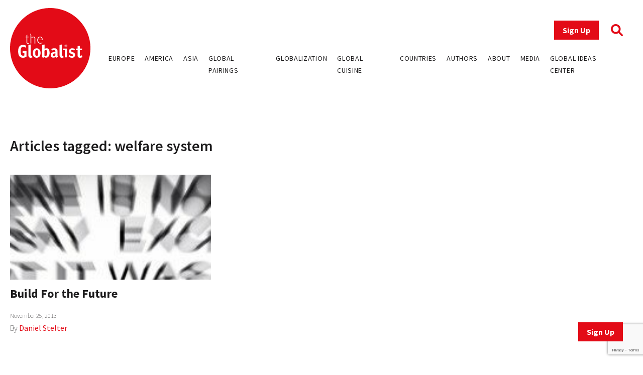

--- FILE ---
content_type: text/html; charset=UTF-8
request_url: https://www.theglobalist.com/tag/welfare-system/
body_size: 7642
content:
<!doctype html>
<html lang="en-US">
<head>
	<meta charset="UTF-8">
	<meta name="viewport" content="width=device-width, initial-scale=1">
	<link rel="profile" href="https://gmpg.org/xfn/11">
	<link rel="apple-touch-icon" sizes="180x180" href="/favicons/apple-touch-icon.png">
	<link rel="icon" type="image/png" sizes="32x32" href="/favicons/favicon-32x32.png">
	<link rel="icon" type="image/png" sizes="16x16" href="/favicons/favicon-16x16.png">
	<link rel="manifest" href="/favicons/site.webmanifest">
	<link rel="mask-icon" href="/favicons/safari-pinned-tab.svg" color="#5bbad5">
	<link rel="shortcut icon" href="/favicons/favicon.ico">
	<meta name="msapplication-TileColor" content="#ffffff">
	<meta name="msapplication-config" content="/favicons/browserconfig.xml">
	<meta name="theme-color" content="#ffffff">
	<meta name='robots' content='index, follow, max-image-preview:large, max-snippet:-1, max-video-preview:-1' />
	<style>img:is([sizes="auto" i], [sizes^="auto," i]) { contain-intrinsic-size: 3000px 1500px }</style>
	
<!-- Google Tag Manager for WordPress by gtm4wp.com -->
<script data-cfasync="false" data-pagespeed-no-defer>
	var gtm4wp_datalayer_name = "dataLayer";
	var dataLayer = dataLayer || [];
</script>
<!-- End Google Tag Manager for WordPress by gtm4wp.com -->
	<!-- This site is optimized with the Yoast SEO plugin v26.0 - https://yoast.com/wordpress/plugins/seo/ -->
	<title>welfare system Archives - The Globalist</title>
	<link rel="canonical" href="https://www.theglobalist.com/tag/welfare-system/" />
	<meta property="og:locale" content="en_US" />
	<meta property="og:type" content="article" />
	<meta property="og:title" content="welfare system Archives - The Globalist" />
	<meta property="og:url" content="https://www.theglobalist.com/tag/welfare-system/" />
	<meta property="og:site_name" content="The Globalist" />
	<meta property="og:image" content="https://www.theglobalist.com/wp-content/uploads/2016/05/theglobalist-default-social-logo.png" />
	<meta property="og:image:width" content="600" />
	<meta property="og:image:height" content="400" />
	<meta property="og:image:type" content="image/png" />
	<meta name="twitter:card" content="summary_large_image" />
	<meta name="twitter:site" content="@theglobalist" />
	<script type="application/ld+json" class="yoast-schema-graph">{"@context":"https://schema.org","@graph":[{"@type":"CollectionPage","@id":"https://www.theglobalist.com/tag/welfare-system/","url":"https://www.theglobalist.com/tag/welfare-system/","name":"welfare system Archives - The Globalist","isPartOf":{"@id":"https://www.theglobalist.com/#website"},"primaryImageOfPage":{"@id":"https://www.theglobalist.com/tag/welfare-system/#primaryimage"},"image":{"@id":"https://www.theglobalist.com/tag/welfare-system/#primaryimage"},"thumbnailUrl":"https://www.theglobalist.com/wp-content/uploads/2013/11/reform-e1385327784783.jpg","breadcrumb":{"@id":"https://www.theglobalist.com/tag/welfare-system/#breadcrumb"},"inLanguage":"en-US"},{"@type":"ImageObject","inLanguage":"en-US","@id":"https://www.theglobalist.com/tag/welfare-system/#primaryimage","url":"https://www.theglobalist.com/wp-content/uploads/2013/11/reform-e1385327784783.jpg","contentUrl":"https://www.theglobalist.com/wp-content/uploads/2013/11/reform-e1385327784783.jpg","width":170,"height":240,"caption":"Credit: Aleksandar Mijatovic - Shutterstock.com"},{"@type":"BreadcrumbList","@id":"https://www.theglobalist.com/tag/welfare-system/#breadcrumb","itemListElement":[{"@type":"ListItem","position":1,"name":"Home","item":"https://www.theglobalist.com/"},{"@type":"ListItem","position":2,"name":"welfare system"}]},{"@type":"WebSite","@id":"https://www.theglobalist.com/#website","url":"https://www.theglobalist.com/","name":"The Globalist","description":"Daily online magazine on the global economy, politics and culture","publisher":{"@id":"https://www.theglobalist.com/#organization"},"potentialAction":[{"@type":"SearchAction","target":{"@type":"EntryPoint","urlTemplate":"https://www.theglobalist.com/?s={search_term_string}"},"query-input":{"@type":"PropertyValueSpecification","valueRequired":true,"valueName":"search_term_string"}}],"inLanguage":"en-US"},{"@type":"Organization","@id":"https://www.theglobalist.com/#organization","name":"The Globalist","url":"https://www.theglobalist.com/","logo":{"@type":"ImageObject","inLanguage":"en-US","@id":"https://www.theglobalist.com/#/schema/logo/image/","url":"https://www.theglobalist.com/wp-content/uploads/2022/06/logo.svg","contentUrl":"https://www.theglobalist.com/wp-content/uploads/2022/06/logo.svg","caption":"The Globalist"},"image":{"@id":"https://www.theglobalist.com/#/schema/logo/image/"},"sameAs":["http://facebook.com/theglobalist","https://x.com/theglobalist"]}]}</script>
	<!-- / Yoast SEO plugin. -->


<link rel='dns-prefetch' href='//platform.twitter.com' />
<link rel='dns-prefetch' href='//cdnjs.cloudflare.com' />
<link rel='dns-prefetch' href='//fonts.googleapis.com' />
<link rel="alternate" type="application/rss+xml" title="The Globalist &raquo; Feed" href="https://www.theglobalist.com/feed/" />
<link rel="alternate" type="application/rss+xml" title="The Globalist &raquo; Comments Feed" href="https://www.theglobalist.com/comments/feed/" />
<link rel="alternate" type="application/rss+xml" title="The Globalist &raquo; welfare system Tag Feed" href="https://www.theglobalist.com/tag/welfare-system/feed/" />
<link rel='stylesheet' id='wp-block-library-css' href='https://www.theglobalist.com/wp/wp-includes/css/dist/block-library/style.min.css?ver=10c918dac470710eec930dde05f94252' media='all' />
<style id='classic-theme-styles-inline-css'>
/*! This file is auto-generated */
.wp-block-button__link{color:#fff;background-color:#32373c;border-radius:9999px;box-shadow:none;text-decoration:none;padding:calc(.667em + 2px) calc(1.333em + 2px);font-size:1.125em}.wp-block-file__button{background:#32373c;color:#fff;text-decoration:none}
</style>
<style id='co-authors-plus-coauthors-style-inline-css'>
.wp-block-co-authors-plus-coauthors.is-layout-flow [class*=wp-block-co-authors-plus]{display:inline}

</style>
<style id='co-authors-plus-avatar-style-inline-css'>
.wp-block-co-authors-plus-avatar :where(img){height:auto;max-width:100%;vertical-align:bottom}.wp-block-co-authors-plus-coauthors.is-layout-flow .wp-block-co-authors-plus-avatar :where(img){vertical-align:middle}.wp-block-co-authors-plus-avatar:is(.alignleft,.alignright){display:table}.wp-block-co-authors-plus-avatar.aligncenter{display:table;margin-inline:auto}

</style>
<style id='co-authors-plus-image-style-inline-css'>
.wp-block-co-authors-plus-image{margin-bottom:0}.wp-block-co-authors-plus-image :where(img){height:auto;max-width:100%;vertical-align:bottom}.wp-block-co-authors-plus-coauthors.is-layout-flow .wp-block-co-authors-plus-image :where(img){vertical-align:middle}.wp-block-co-authors-plus-image:is(.alignfull,.alignwide) :where(img){width:100%}.wp-block-co-authors-plus-image:is(.alignleft,.alignright){display:table}.wp-block-co-authors-plus-image.aligncenter{display:table;margin-inline:auto}

</style>
<style id='global-styles-inline-css'>
:root{--wp--preset--aspect-ratio--square: 1;--wp--preset--aspect-ratio--4-3: 4/3;--wp--preset--aspect-ratio--3-4: 3/4;--wp--preset--aspect-ratio--3-2: 3/2;--wp--preset--aspect-ratio--2-3: 2/3;--wp--preset--aspect-ratio--16-9: 16/9;--wp--preset--aspect-ratio--9-16: 9/16;--wp--preset--color--black: #000000;--wp--preset--color--cyan-bluish-gray: #abb8c3;--wp--preset--color--white: #ffffff;--wp--preset--color--pale-pink: #f78da7;--wp--preset--color--vivid-red: #cf2e2e;--wp--preset--color--luminous-vivid-orange: #ff6900;--wp--preset--color--luminous-vivid-amber: #fcb900;--wp--preset--color--light-green-cyan: #7bdcb5;--wp--preset--color--vivid-green-cyan: #00d084;--wp--preset--color--pale-cyan-blue: #8ed1fc;--wp--preset--color--vivid-cyan-blue: #0693e3;--wp--preset--color--vivid-purple: #9b51e0;--wp--preset--gradient--vivid-cyan-blue-to-vivid-purple: linear-gradient(135deg,rgba(6,147,227,1) 0%,rgb(155,81,224) 100%);--wp--preset--gradient--light-green-cyan-to-vivid-green-cyan: linear-gradient(135deg,rgb(122,220,180) 0%,rgb(0,208,130) 100%);--wp--preset--gradient--luminous-vivid-amber-to-luminous-vivid-orange: linear-gradient(135deg,rgba(252,185,0,1) 0%,rgba(255,105,0,1) 100%);--wp--preset--gradient--luminous-vivid-orange-to-vivid-red: linear-gradient(135deg,rgba(255,105,0,1) 0%,rgb(207,46,46) 100%);--wp--preset--gradient--very-light-gray-to-cyan-bluish-gray: linear-gradient(135deg,rgb(238,238,238) 0%,rgb(169,184,195) 100%);--wp--preset--gradient--cool-to-warm-spectrum: linear-gradient(135deg,rgb(74,234,220) 0%,rgb(151,120,209) 20%,rgb(207,42,186) 40%,rgb(238,44,130) 60%,rgb(251,105,98) 80%,rgb(254,248,76) 100%);--wp--preset--gradient--blush-light-purple: linear-gradient(135deg,rgb(255,206,236) 0%,rgb(152,150,240) 100%);--wp--preset--gradient--blush-bordeaux: linear-gradient(135deg,rgb(254,205,165) 0%,rgb(254,45,45) 50%,rgb(107,0,62) 100%);--wp--preset--gradient--luminous-dusk: linear-gradient(135deg,rgb(255,203,112) 0%,rgb(199,81,192) 50%,rgb(65,88,208) 100%);--wp--preset--gradient--pale-ocean: linear-gradient(135deg,rgb(255,245,203) 0%,rgb(182,227,212) 50%,rgb(51,167,181) 100%);--wp--preset--gradient--electric-grass: linear-gradient(135deg,rgb(202,248,128) 0%,rgb(113,206,126) 100%);--wp--preset--gradient--midnight: linear-gradient(135deg,rgb(2,3,129) 0%,rgb(40,116,252) 100%);--wp--preset--font-size--small: 13px;--wp--preset--font-size--medium: 20px;--wp--preset--font-size--large: 36px;--wp--preset--font-size--x-large: 42px;--wp--preset--spacing--20: 0.44rem;--wp--preset--spacing--30: 0.67rem;--wp--preset--spacing--40: 1rem;--wp--preset--spacing--50: 1.5rem;--wp--preset--spacing--60: 2.25rem;--wp--preset--spacing--70: 3.38rem;--wp--preset--spacing--80: 5.06rem;--wp--preset--shadow--natural: 6px 6px 9px rgba(0, 0, 0, 0.2);--wp--preset--shadow--deep: 12px 12px 50px rgba(0, 0, 0, 0.4);--wp--preset--shadow--sharp: 6px 6px 0px rgba(0, 0, 0, 0.2);--wp--preset--shadow--outlined: 6px 6px 0px -3px rgba(255, 255, 255, 1), 6px 6px rgba(0, 0, 0, 1);--wp--preset--shadow--crisp: 6px 6px 0px rgba(0, 0, 0, 1);}:where(.is-layout-flex){gap: 0.5em;}:where(.is-layout-grid){gap: 0.5em;}body .is-layout-flex{display: flex;}.is-layout-flex{flex-wrap: wrap;align-items: center;}.is-layout-flex > :is(*, div){margin: 0;}body .is-layout-grid{display: grid;}.is-layout-grid > :is(*, div){margin: 0;}:where(.wp-block-columns.is-layout-flex){gap: 2em;}:where(.wp-block-columns.is-layout-grid){gap: 2em;}:where(.wp-block-post-template.is-layout-flex){gap: 1.25em;}:where(.wp-block-post-template.is-layout-grid){gap: 1.25em;}.has-black-color{color: var(--wp--preset--color--black) !important;}.has-cyan-bluish-gray-color{color: var(--wp--preset--color--cyan-bluish-gray) !important;}.has-white-color{color: var(--wp--preset--color--white) !important;}.has-pale-pink-color{color: var(--wp--preset--color--pale-pink) !important;}.has-vivid-red-color{color: var(--wp--preset--color--vivid-red) !important;}.has-luminous-vivid-orange-color{color: var(--wp--preset--color--luminous-vivid-orange) !important;}.has-luminous-vivid-amber-color{color: var(--wp--preset--color--luminous-vivid-amber) !important;}.has-light-green-cyan-color{color: var(--wp--preset--color--light-green-cyan) !important;}.has-vivid-green-cyan-color{color: var(--wp--preset--color--vivid-green-cyan) !important;}.has-pale-cyan-blue-color{color: var(--wp--preset--color--pale-cyan-blue) !important;}.has-vivid-cyan-blue-color{color: var(--wp--preset--color--vivid-cyan-blue) !important;}.has-vivid-purple-color{color: var(--wp--preset--color--vivid-purple) !important;}.has-black-background-color{background-color: var(--wp--preset--color--black) !important;}.has-cyan-bluish-gray-background-color{background-color: var(--wp--preset--color--cyan-bluish-gray) !important;}.has-white-background-color{background-color: var(--wp--preset--color--white) !important;}.has-pale-pink-background-color{background-color: var(--wp--preset--color--pale-pink) !important;}.has-vivid-red-background-color{background-color: var(--wp--preset--color--vivid-red) !important;}.has-luminous-vivid-orange-background-color{background-color: var(--wp--preset--color--luminous-vivid-orange) !important;}.has-luminous-vivid-amber-background-color{background-color: var(--wp--preset--color--luminous-vivid-amber) !important;}.has-light-green-cyan-background-color{background-color: var(--wp--preset--color--light-green-cyan) !important;}.has-vivid-green-cyan-background-color{background-color: var(--wp--preset--color--vivid-green-cyan) !important;}.has-pale-cyan-blue-background-color{background-color: var(--wp--preset--color--pale-cyan-blue) !important;}.has-vivid-cyan-blue-background-color{background-color: var(--wp--preset--color--vivid-cyan-blue) !important;}.has-vivid-purple-background-color{background-color: var(--wp--preset--color--vivid-purple) !important;}.has-black-border-color{border-color: var(--wp--preset--color--black) !important;}.has-cyan-bluish-gray-border-color{border-color: var(--wp--preset--color--cyan-bluish-gray) !important;}.has-white-border-color{border-color: var(--wp--preset--color--white) !important;}.has-pale-pink-border-color{border-color: var(--wp--preset--color--pale-pink) !important;}.has-vivid-red-border-color{border-color: var(--wp--preset--color--vivid-red) !important;}.has-luminous-vivid-orange-border-color{border-color: var(--wp--preset--color--luminous-vivid-orange) !important;}.has-luminous-vivid-amber-border-color{border-color: var(--wp--preset--color--luminous-vivid-amber) !important;}.has-light-green-cyan-border-color{border-color: var(--wp--preset--color--light-green-cyan) !important;}.has-vivid-green-cyan-border-color{border-color: var(--wp--preset--color--vivid-green-cyan) !important;}.has-pale-cyan-blue-border-color{border-color: var(--wp--preset--color--pale-cyan-blue) !important;}.has-vivid-cyan-blue-border-color{border-color: var(--wp--preset--color--vivid-cyan-blue) !important;}.has-vivid-purple-border-color{border-color: var(--wp--preset--color--vivid-purple) !important;}.has-vivid-cyan-blue-to-vivid-purple-gradient-background{background: var(--wp--preset--gradient--vivid-cyan-blue-to-vivid-purple) !important;}.has-light-green-cyan-to-vivid-green-cyan-gradient-background{background: var(--wp--preset--gradient--light-green-cyan-to-vivid-green-cyan) !important;}.has-luminous-vivid-amber-to-luminous-vivid-orange-gradient-background{background: var(--wp--preset--gradient--luminous-vivid-amber-to-luminous-vivid-orange) !important;}.has-luminous-vivid-orange-to-vivid-red-gradient-background{background: var(--wp--preset--gradient--luminous-vivid-orange-to-vivid-red) !important;}.has-very-light-gray-to-cyan-bluish-gray-gradient-background{background: var(--wp--preset--gradient--very-light-gray-to-cyan-bluish-gray) !important;}.has-cool-to-warm-spectrum-gradient-background{background: var(--wp--preset--gradient--cool-to-warm-spectrum) !important;}.has-blush-light-purple-gradient-background{background: var(--wp--preset--gradient--blush-light-purple) !important;}.has-blush-bordeaux-gradient-background{background: var(--wp--preset--gradient--blush-bordeaux) !important;}.has-luminous-dusk-gradient-background{background: var(--wp--preset--gradient--luminous-dusk) !important;}.has-pale-ocean-gradient-background{background: var(--wp--preset--gradient--pale-ocean) !important;}.has-electric-grass-gradient-background{background: var(--wp--preset--gradient--electric-grass) !important;}.has-midnight-gradient-background{background: var(--wp--preset--gradient--midnight) !important;}.has-small-font-size{font-size: var(--wp--preset--font-size--small) !important;}.has-medium-font-size{font-size: var(--wp--preset--font-size--medium) !important;}.has-large-font-size{font-size: var(--wp--preset--font-size--large) !important;}.has-x-large-font-size{font-size: var(--wp--preset--font-size--x-large) !important;}
:where(.wp-block-post-template.is-layout-flex){gap: 1.25em;}:where(.wp-block-post-template.is-layout-grid){gap: 1.25em;}
:where(.wp-block-columns.is-layout-flex){gap: 2em;}:where(.wp-block-columns.is-layout-grid){gap: 2em;}
:root :where(.wp-block-pullquote){font-size: 1.5em;line-height: 1.6;}
</style>
<link rel='stylesheet' id='bcct_style-css' href='https://www.theglobalist.com/wp-content/plugins/better-click-to-tweet/assets/css/styles.css?ver=3.0' media='all' />
<link rel='stylesheet' id='contact-form-7-css' href='https://www.theglobalist.com/wp-content/plugins/contact-form-7/includes/css/styles.css?ver=6.1.2' media='all' />
<link rel='stylesheet' id='bodhi-svgs-attachment-css' href='https://www.theglobalist.com/wp-content/plugins/svg-support/css/svgs-attachment.css' media='all' />
<link rel='stylesheet' id='font-awesome-css' href='https://cdnjs.cloudflare.com/ajax/libs/font-awesome/6.1.1/css/all.min.css?ver=6.1.1' media='all' />
<link rel='stylesheet' id='font-source-sans-pro-css' href='https://fonts.googleapis.com/css2?family=Source+Sans+Pro%3Aital%2Cwght%400%2C200%3B0%2C300%3B0%2C400%3B0%2C600%3B0%2C700%3B0%2C900%3B1%2C400&#038;display=swap&#038;ver=1.0' media='all' />
<link rel='stylesheet' id='tgl-style-css' href='https://www.theglobalist.com/wp-content/themes/theglobalist/assets/css/dist/theglobalist.css?ver=1748588752' media='all' />
<script src="https://www.theglobalist.com/wp-content/plugins/svg-support/vendor/DOMPurify/DOMPurify.min.js?ver=2.5.8" id="bodhi-dompurify-library-js"></script>
<script src="https://www.theglobalist.com/wp-content/themes/theglobalist/assets/js/jquery-2.2.4.min.js?ver=2.2.4" id="jquery-js"></script>
<script id="bodhi_svg_inline-js-extra">
var svgSettings = {"skipNested":""};
</script>
<script src="https://www.theglobalist.com/wp-content/plugins/svg-support/js/min/svgs-inline-min.js" id="bodhi_svg_inline-js"></script>
<script id="bodhi_svg_inline-js-after">
cssTarget={"Bodhi":"img.style-svg","ForceInlineSVG":"style-svg"};ForceInlineSVGActive="false";frontSanitizationEnabled="on";
</script>
<link rel="https://api.w.org/" href="https://www.theglobalist.com/wp-json/" /><link rel="alternate" title="JSON" type="application/json" href="https://www.theglobalist.com/wp-json/wp/v2/tags/7060" /><link rel="EditURI" type="application/rsd+xml" title="RSD" href="https://www.theglobalist.com/wp/xmlrpc.php?rsd" />


<!-- Google Tag Manager for WordPress by gtm4wp.com -->
<!-- GTM Container placement set to automatic -->
<script data-cfasync="false" data-pagespeed-no-defer>
	var dataLayer_content = {"pagePostType":"post","pagePostType2":"tag-post"};
	dataLayer.push( dataLayer_content );
</script>
<script data-cfasync="false" data-pagespeed-no-defer>
(function(w,d,s,l,i){w[l]=w[l]||[];w[l].push({'gtm.start':
new Date().getTime(),event:'gtm.js'});var f=d.getElementsByTagName(s)[0],
j=d.createElement(s),dl=l!='dataLayer'?'&l='+l:'';j.async=true;j.src=
'//www.googletagmanager.com/gtm.js?id='+i+dl;f.parentNode.insertBefore(j,f);
})(window,document,'script','dataLayer','GTM-TJ3JBWX');
</script>
<!-- End Google Tag Manager for WordPress by gtm4wp.com -->		<style>
			.algolia-search-highlight {
				background-color: #fffbcc;
				border-radius: 2px;
				font-style: normal;
			}
		</style>
		</head>

<body class="archive tag tag-welfare-system tag-7060 wp-custom-logo wp-theme-theglobalist hfeed">

<!-- GTM Container placement set to automatic -->
<!-- Google Tag Manager (noscript) -->
				<noscript><iframe src="https://www.googletagmanager.com/ns.html?id=GTM-TJ3JBWX" height="0" width="0" style="display:none;visibility:hidden" aria-hidden="true"></iframe></noscript>
<!-- End Google Tag Manager (noscript) --><div id="page" class="site font-body text-grey">
	<header id="masthead" class="site-header bg-red lg:bg-white fixed print:relative z-50 py-4 top-0 right-0 left-0">
		<div class="wrapper flex justify-between items-center">
			<div class="site-header__logo w-10 md:w-20 lg:w-40">
									<p class="site-title"><a href="https://www.theglobalist.com/" class="style-svg w-10 md:w-20 lg:w-40-link" rel="home"><img width="1" height="1" src="https://www.theglobalist.com/wp-content/uploads/2022/06/logo.svg" class="style-svg w-10 md:w-20 lg:w-40" alt="The Globalist" decoding="async" /></a></p>
								</div><!-- .site-header__logo -->

			<a href="https://www.theglobalist.com" class="site-header__mobile-title lg:hidden text-2xl font-light">the <span class="font-bold">Globalist</span></a> <!-- .site-header__mobile-title -->

			<button class="hamburger lg:hidden" type="button">
				<span class="hamburger-box">
					<span class="hamburger-inner"></span>
				</span>
			</button>

			<div id="site-navigation" class="main-navigation bg-red lg:bg-transparent h-0 lg:h-auto absolute left-0 overflow-hidden lg:static w-full lg:min-h-0">
				<div class="main-navigation__slide-nav m-5 flex flex-col lg:items-end">
					<div class="main-navigation__top flex items-center">
						<a href="https://theglobalist.us4.list-manage.com/subscribe?u=fe900a29e67b9f5bd30ac3091&id=10248023d4" class="site-header__subscribe-button button button--primary mr-6" target="_blank">Sign Up</a>
						<a href="#" class="site-header__search-icon"><i class="fa-solid fa-magnifying-glass text-2xl text-red"></i></a>
					</div> <!-- .main-navigation__top -->

					<div class="main-navigation__bottom mt-6">
						<div class="menu-header-container"><ul id="primary-menu" class="menu flex flex-col lg:flex-row bg-red lg:bg-transparent"><li id="menu-item-79237" class="menu-item menu-item-type-custom menu-item-object-custom menu-item-79237"><a href="https://www.theglobalist.com/category/rethinking-europe/">Europe</a></li>
<li id="menu-item-79238" class="menu-item menu-item-type-custom menu-item-object-custom menu-item-79238"><a href="https://www.theglobalist.com/category/rethinking-america/">America</a></li>
<li id="menu-item-79239" class="menu-item menu-item-type-custom menu-item-object-custom menu-item-79239"><a href="https://www.theglobalist.com/category/rethinking-asia/">Asia</a></li>
<li id="menu-item-79240" class="menu-item menu-item-type-custom menu-item-object-custom menu-item-79240"><a href="https://www.theglobalist.com/category/global-pairings/">Global Pairings</a></li>
<li id="menu-item-79241" class="menu-item menu-item-type-custom menu-item-object-custom menu-item-79241"><a href="https://www.theglobalist.com/category/future-of-globalization/">Globalization</a></li>
<li id="menu-item-79242" class="menu-item menu-item-type-custom menu-item-object-custom menu-item-79242"><a href="https://www.theglobalist.com/category/global-cuisine/">Global Cuisine</a></li>
<li id="menu-item-79573" class="menu-item menu-item-type-post_type menu-item-object-page menu-item-79573"><a href="https://www.theglobalist.com/countries-and-regions/">Countries</a></li>
<li id="menu-item-80131" class="menu-item menu-item-type-custom menu-item-object-custom menu-item-80131"><a href="https://www.theglobalist.com/contributors/">Authors</a></li>
<li id="menu-item-79131" class="menu-item menu-item-type-custom menu-item-object-custom menu-item-79131"><a href="https://www.theglobalist.com/about-us/">About</a></li>
<li id="menu-item-79132" class="menu-item menu-item-type-custom menu-item-object-custom menu-item-79132"><a href="https://www.theglobalist.com/in-the-media/">Media</a></li>
<li id="menu-item-79133" class="menu-item menu-item-type-custom menu-item-object-custom menu-item-79133"><a href="https://www.theglobalist.com/global-ideas-center/gic/">Global Ideas Center</a></li>
</ul></div>					</div> <!-- .main-navigation__bottom -->
				</div> <!-- .main-navigation__slide-nav -->
			</div> <!-- .main-navigation -->
		</div> <!-- .wrapper -->
		<div class="search-container hidden fixed top-0 bottom-0 left-0 right-0 w-full h-full justify-center items-center z-30 bg-black bg-opacity-80">
			<a href="#" class="close-search-form text-white text-3xl absolute top-10 right-10"><i class="fa fa-times"></i></a>
			<form action="https://www.theglobalist.com" method="get" class="search-form max-w-4xl my-0 mx-auto px-8">
				<div class="form-fields-wrap flex flex-col md:flex-row items-end">
					<div class="form-field relative">
						<input type="text" name="s" class="text-white bg-transparent border-0 border-b border-white outline-none text-lg" placeholder="Search">
					</div> <!-- .form-field -->

					<div class="form-field relative mt-5 md:mt-0 md:ml-2">
						<button class="text-white inline-block text-3xl">Search</button>
					</div> <!-- .form-field -->
				</div> <!-- .form-fields-wrap -->
			</form>
		</div> <!-- .search-container -->
	</header><!-- #masthead -->
	<a href="https://theglobalist.us4.list-manage.com/subscribe?u=fe900a29e67b9f5bd30ac3091&id=10248023d4" class="button button--primary fixed bottom-5 lg:bottom-10 right-5 lg:right-10 z-50" target="_blank">Sign Up</a>

	<main id="primary" class="site-main wrapper pb-5 md:pb-10">

		
			<h1 class="text-3xl font-semibold">Articles tagged: welfare system</h1>
			<div class="tag-posts my-5 md:my-10">
				<!--fwp-loop-->
					<div class="tag-post">
													<a href="https://www.theglobalist.com/build-future-part-i/">
								<figure class="overflow-hidden w-full">
									<img width="170" height="216" src="https://www.theglobalist.com/wp-content/uploads/2013/11/reform-e1385327784783-170x216.jpg" class="w-full wp-post-image" alt="" decoding="async" />								</figure>
							</a>
												<div class="text-red hover:text-grey font-semibold mt-2">
													</div>
						<h4 class="font-bold text-2xl mt-1 flex-1"><a href="https://www.theglobalist.com/build-future-part-i/" class="text-grey hover:text-red">Build For the Future</a></h4>
						<p class="font-extralight text-xs">November 25, 2013</p>
						<p class="post_authors font-extralight mt-1">
							By
							<a href="https://www.theglobalist.com/contributors/daniel-stelter/">Daniel Stelter</a>						</p>
					</div>
								</div>
			
	</main><!-- #main -->


	<footer id="colophon" class="site-footer bg-red text-white pb-4 lg:pb-8">
		<!-- <div class="transition-all py-8 lg:py-12 bg-red hover:bg-grey">
			<div class="wrapper">
				<a href=" <i class="fa-solid fa-arrow-right"></i></a>
			</div>
		</div> -->

		<div class="py-8 lg:py-12 bg-red">
			<div class="wrapper">
									<p class="text-4xl text-white font-bold">How the world hangs together</p>
													<p class="text-2xl mt-2">What countries, societies and economies can learn from each other</p>
							</div>
		</div>
		<div class="wrapper">
			<div class="site-footer__description-links">
				<div class="site-footer__description">
						<p>Follow us:</p>
						<div class="mt-3">
															<a href="https://twitter.com/theglobalist" target="_blank" class="font-bold text-3xl text-white hover:text-white"><i class="fa-brands fa-twitter"></i></a>
																						<a href="https://www.linkedin.com/company/the-globalist/" target="_blank" class="font-bold text-3xl ml-6 text-white hover:text-white"><i class="fa-brands fa-linkedin-in"></i></a>
																						<a href="https://www.facebook.com/theglobalist" target="_blank" class="font-bold text-3xl ml-6 text-white hover:text-white"><i class="fa-brands fa-facebook-f"></i></a>
													</div>
				</div> <!-- .site-footer__description -->
				<div class="menu-footer-container"><ul id="footer-menu" class="site-footer__links mt-5 md:mt-0 pl-0"><li id="menu-item-79262" class="menu-item menu-item-type-post_type menu-item-object-page menu-item-79262"><a href="https://www.theglobalist.com/about-us/">About Us</a></li>
<li id="menu-item-79261" class="menu-item menu-item-type-post_type menu-item-object-page menu-item-privacy-policy menu-item-79261"><a rel="privacy-policy" href="https://www.theglobalist.com/privacy-policy/">Privacy Policy</a></li>
<li id="menu-item-79260" class="menu-item menu-item-type-post_type menu-item-object-page menu-item-79260"><a href="https://www.theglobalist.com/terms-of-use/">Terms of Use</a></li>
<li id="menu-item-79263" class="menu-item menu-item-type-post_type menu-item-object-page menu-item-79263"><a href="https://www.theglobalist.com/contact-us/">Contact Us</a></li>
<li id="menu-item-79122" class="menu-item menu-item-type-custom menu-item-object-custom menu-item-79122"><a target="_blank" href="https://theglobalist.us4.list-manage.com/subscribe?u=fe900a29e67b9f5bd30ac3091&#038;id=10248023d4">Sign up to our newsletter</a></li>
<li id="menu-item-79377" class="menu-item menu-item-type-custom menu-item-object-custom menu-item-79377"><a href="https://www.theglobalist.com/about-us/masthead/">The Team</a></li>
</ul></div>			</div> <!-- .site-footer__description-links -->
			<p class="mt-8 text-center">Copyright © 2026. The Globalist. All rights reserved.</p>
		</div> <!-- .wrapper -->
	</footer><!-- #colophon -->
</div><!-- #page -->

<script type="speculationrules">
{"prefetch":[{"source":"document","where":{"and":[{"href_matches":"\/*"},{"not":{"href_matches":["\/wp\/wp-*.php","\/wp\/wp-admin\/*","\/wp-content\/uploads\/*","\/wp-content\/*","\/wp-content\/plugins\/*","\/wp-content\/themes\/theglobalist\/*","\/*\\?(.+)"]}},{"not":{"selector_matches":"a[rel~=\"nofollow\"]"}},{"not":{"selector_matches":".no-prefetch, .no-prefetch a"}}]},"eagerness":"conservative"}]}
</script>
<script src="https://www.theglobalist.com/wp/wp-includes/js/dist/hooks.min.js?ver=4d63a3d491d11ffd8ac6" id="wp-hooks-js"></script>
<script src="https://www.theglobalist.com/wp/wp-includes/js/dist/i18n.min.js?ver=5e580eb46a90c2b997e6" id="wp-i18n-js"></script>
<script id="wp-i18n-js-after">
wp.i18n.setLocaleData( { 'text direction\u0004ltr': [ 'ltr' ] } );
</script>
<script src="https://www.theglobalist.com/wp-content/plugins/contact-form-7/includes/swv/js/index.js?ver=6.1.2" id="swv-js"></script>
<script id="contact-form-7-js-before">
var wpcf7 = {
    "api": {
        "root": "https:\/\/www.theglobalist.com\/wp-json\/",
        "namespace": "contact-form-7\/v1"
    },
    "cached": 1
};
</script>
<script src="https://www.theglobalist.com/wp-content/plugins/contact-form-7/includes/js/index.js?ver=6.1.2" id="contact-form-7-js"></script>
<script src="https://platform.twitter.com/widgets.js?ver=1" id="twitter-js-js"></script>
<script src="https://www.theglobalist.com/wp-content/themes/theglobalist/assets/js/main.js?ver=1682502570" id="main-js"></script>
<script src="https://www.google.com/recaptcha/api.js?render=6LfY-q8pAAAAAN3LpddxMFiVySoH06K-FQfPGBtr&amp;ver=3.0" id="google-recaptcha-js"></script>
<script src="https://www.theglobalist.com/wp/wp-includes/js/dist/vendor/wp-polyfill.min.js?ver=3.15.0" id="wp-polyfill-js"></script>
<script id="wpcf7-recaptcha-js-before">
var wpcf7_recaptcha = {
    "sitekey": "6LfY-q8pAAAAAN3LpddxMFiVySoH06K-FQfPGBtr",
    "actions": {
        "homepage": "homepage",
        "contactform": "contactform"
    }
};
</script>
<script src="https://www.theglobalist.com/wp-content/plugins/contact-form-7/modules/recaptcha/index.js?ver=6.1.2" id="wpcf7-recaptcha-js"></script>

</body>
</html>

<!-- Dynamic page generated in 0.119 seconds. -->
<!-- Cached page generated by WP-Super-Cache on 2026-01-14 04:05:58 -->

<!-- Super Cache dynamic page detected but late init not set. See the readme.txt for further details. -->
<!-- Dynamic WPCache Super Cache -->
<!-- Compression = gzip -->

--- FILE ---
content_type: text/html; charset=utf-8
request_url: https://www.google.com/recaptcha/api2/anchor?ar=1&k=6LfY-q8pAAAAAN3LpddxMFiVySoH06K-FQfPGBtr&co=aHR0cHM6Ly93d3cudGhlZ2xvYmFsaXN0LmNvbTo0NDM.&hl=en&v=PoyoqOPhxBO7pBk68S4YbpHZ&size=invisible&anchor-ms=20000&execute-ms=30000&cb=u4j4knjurni9
body_size: 48702
content:
<!DOCTYPE HTML><html dir="ltr" lang="en"><head><meta http-equiv="Content-Type" content="text/html; charset=UTF-8">
<meta http-equiv="X-UA-Compatible" content="IE=edge">
<title>reCAPTCHA</title>
<style type="text/css">
/* cyrillic-ext */
@font-face {
  font-family: 'Roboto';
  font-style: normal;
  font-weight: 400;
  font-stretch: 100%;
  src: url(//fonts.gstatic.com/s/roboto/v48/KFO7CnqEu92Fr1ME7kSn66aGLdTylUAMa3GUBHMdazTgWw.woff2) format('woff2');
  unicode-range: U+0460-052F, U+1C80-1C8A, U+20B4, U+2DE0-2DFF, U+A640-A69F, U+FE2E-FE2F;
}
/* cyrillic */
@font-face {
  font-family: 'Roboto';
  font-style: normal;
  font-weight: 400;
  font-stretch: 100%;
  src: url(//fonts.gstatic.com/s/roboto/v48/KFO7CnqEu92Fr1ME7kSn66aGLdTylUAMa3iUBHMdazTgWw.woff2) format('woff2');
  unicode-range: U+0301, U+0400-045F, U+0490-0491, U+04B0-04B1, U+2116;
}
/* greek-ext */
@font-face {
  font-family: 'Roboto';
  font-style: normal;
  font-weight: 400;
  font-stretch: 100%;
  src: url(//fonts.gstatic.com/s/roboto/v48/KFO7CnqEu92Fr1ME7kSn66aGLdTylUAMa3CUBHMdazTgWw.woff2) format('woff2');
  unicode-range: U+1F00-1FFF;
}
/* greek */
@font-face {
  font-family: 'Roboto';
  font-style: normal;
  font-weight: 400;
  font-stretch: 100%;
  src: url(//fonts.gstatic.com/s/roboto/v48/KFO7CnqEu92Fr1ME7kSn66aGLdTylUAMa3-UBHMdazTgWw.woff2) format('woff2');
  unicode-range: U+0370-0377, U+037A-037F, U+0384-038A, U+038C, U+038E-03A1, U+03A3-03FF;
}
/* math */
@font-face {
  font-family: 'Roboto';
  font-style: normal;
  font-weight: 400;
  font-stretch: 100%;
  src: url(//fonts.gstatic.com/s/roboto/v48/KFO7CnqEu92Fr1ME7kSn66aGLdTylUAMawCUBHMdazTgWw.woff2) format('woff2');
  unicode-range: U+0302-0303, U+0305, U+0307-0308, U+0310, U+0312, U+0315, U+031A, U+0326-0327, U+032C, U+032F-0330, U+0332-0333, U+0338, U+033A, U+0346, U+034D, U+0391-03A1, U+03A3-03A9, U+03B1-03C9, U+03D1, U+03D5-03D6, U+03F0-03F1, U+03F4-03F5, U+2016-2017, U+2034-2038, U+203C, U+2040, U+2043, U+2047, U+2050, U+2057, U+205F, U+2070-2071, U+2074-208E, U+2090-209C, U+20D0-20DC, U+20E1, U+20E5-20EF, U+2100-2112, U+2114-2115, U+2117-2121, U+2123-214F, U+2190, U+2192, U+2194-21AE, U+21B0-21E5, U+21F1-21F2, U+21F4-2211, U+2213-2214, U+2216-22FF, U+2308-230B, U+2310, U+2319, U+231C-2321, U+2336-237A, U+237C, U+2395, U+239B-23B7, U+23D0, U+23DC-23E1, U+2474-2475, U+25AF, U+25B3, U+25B7, U+25BD, U+25C1, U+25CA, U+25CC, U+25FB, U+266D-266F, U+27C0-27FF, U+2900-2AFF, U+2B0E-2B11, U+2B30-2B4C, U+2BFE, U+3030, U+FF5B, U+FF5D, U+1D400-1D7FF, U+1EE00-1EEFF;
}
/* symbols */
@font-face {
  font-family: 'Roboto';
  font-style: normal;
  font-weight: 400;
  font-stretch: 100%;
  src: url(//fonts.gstatic.com/s/roboto/v48/KFO7CnqEu92Fr1ME7kSn66aGLdTylUAMaxKUBHMdazTgWw.woff2) format('woff2');
  unicode-range: U+0001-000C, U+000E-001F, U+007F-009F, U+20DD-20E0, U+20E2-20E4, U+2150-218F, U+2190, U+2192, U+2194-2199, U+21AF, U+21E6-21F0, U+21F3, U+2218-2219, U+2299, U+22C4-22C6, U+2300-243F, U+2440-244A, U+2460-24FF, U+25A0-27BF, U+2800-28FF, U+2921-2922, U+2981, U+29BF, U+29EB, U+2B00-2BFF, U+4DC0-4DFF, U+FFF9-FFFB, U+10140-1018E, U+10190-1019C, U+101A0, U+101D0-101FD, U+102E0-102FB, U+10E60-10E7E, U+1D2C0-1D2D3, U+1D2E0-1D37F, U+1F000-1F0FF, U+1F100-1F1AD, U+1F1E6-1F1FF, U+1F30D-1F30F, U+1F315, U+1F31C, U+1F31E, U+1F320-1F32C, U+1F336, U+1F378, U+1F37D, U+1F382, U+1F393-1F39F, U+1F3A7-1F3A8, U+1F3AC-1F3AF, U+1F3C2, U+1F3C4-1F3C6, U+1F3CA-1F3CE, U+1F3D4-1F3E0, U+1F3ED, U+1F3F1-1F3F3, U+1F3F5-1F3F7, U+1F408, U+1F415, U+1F41F, U+1F426, U+1F43F, U+1F441-1F442, U+1F444, U+1F446-1F449, U+1F44C-1F44E, U+1F453, U+1F46A, U+1F47D, U+1F4A3, U+1F4B0, U+1F4B3, U+1F4B9, U+1F4BB, U+1F4BF, U+1F4C8-1F4CB, U+1F4D6, U+1F4DA, U+1F4DF, U+1F4E3-1F4E6, U+1F4EA-1F4ED, U+1F4F7, U+1F4F9-1F4FB, U+1F4FD-1F4FE, U+1F503, U+1F507-1F50B, U+1F50D, U+1F512-1F513, U+1F53E-1F54A, U+1F54F-1F5FA, U+1F610, U+1F650-1F67F, U+1F687, U+1F68D, U+1F691, U+1F694, U+1F698, U+1F6AD, U+1F6B2, U+1F6B9-1F6BA, U+1F6BC, U+1F6C6-1F6CF, U+1F6D3-1F6D7, U+1F6E0-1F6EA, U+1F6F0-1F6F3, U+1F6F7-1F6FC, U+1F700-1F7FF, U+1F800-1F80B, U+1F810-1F847, U+1F850-1F859, U+1F860-1F887, U+1F890-1F8AD, U+1F8B0-1F8BB, U+1F8C0-1F8C1, U+1F900-1F90B, U+1F93B, U+1F946, U+1F984, U+1F996, U+1F9E9, U+1FA00-1FA6F, U+1FA70-1FA7C, U+1FA80-1FA89, U+1FA8F-1FAC6, U+1FACE-1FADC, U+1FADF-1FAE9, U+1FAF0-1FAF8, U+1FB00-1FBFF;
}
/* vietnamese */
@font-face {
  font-family: 'Roboto';
  font-style: normal;
  font-weight: 400;
  font-stretch: 100%;
  src: url(//fonts.gstatic.com/s/roboto/v48/KFO7CnqEu92Fr1ME7kSn66aGLdTylUAMa3OUBHMdazTgWw.woff2) format('woff2');
  unicode-range: U+0102-0103, U+0110-0111, U+0128-0129, U+0168-0169, U+01A0-01A1, U+01AF-01B0, U+0300-0301, U+0303-0304, U+0308-0309, U+0323, U+0329, U+1EA0-1EF9, U+20AB;
}
/* latin-ext */
@font-face {
  font-family: 'Roboto';
  font-style: normal;
  font-weight: 400;
  font-stretch: 100%;
  src: url(//fonts.gstatic.com/s/roboto/v48/KFO7CnqEu92Fr1ME7kSn66aGLdTylUAMa3KUBHMdazTgWw.woff2) format('woff2');
  unicode-range: U+0100-02BA, U+02BD-02C5, U+02C7-02CC, U+02CE-02D7, U+02DD-02FF, U+0304, U+0308, U+0329, U+1D00-1DBF, U+1E00-1E9F, U+1EF2-1EFF, U+2020, U+20A0-20AB, U+20AD-20C0, U+2113, U+2C60-2C7F, U+A720-A7FF;
}
/* latin */
@font-face {
  font-family: 'Roboto';
  font-style: normal;
  font-weight: 400;
  font-stretch: 100%;
  src: url(//fonts.gstatic.com/s/roboto/v48/KFO7CnqEu92Fr1ME7kSn66aGLdTylUAMa3yUBHMdazQ.woff2) format('woff2');
  unicode-range: U+0000-00FF, U+0131, U+0152-0153, U+02BB-02BC, U+02C6, U+02DA, U+02DC, U+0304, U+0308, U+0329, U+2000-206F, U+20AC, U+2122, U+2191, U+2193, U+2212, U+2215, U+FEFF, U+FFFD;
}
/* cyrillic-ext */
@font-face {
  font-family: 'Roboto';
  font-style: normal;
  font-weight: 500;
  font-stretch: 100%;
  src: url(//fonts.gstatic.com/s/roboto/v48/KFO7CnqEu92Fr1ME7kSn66aGLdTylUAMa3GUBHMdazTgWw.woff2) format('woff2');
  unicode-range: U+0460-052F, U+1C80-1C8A, U+20B4, U+2DE0-2DFF, U+A640-A69F, U+FE2E-FE2F;
}
/* cyrillic */
@font-face {
  font-family: 'Roboto';
  font-style: normal;
  font-weight: 500;
  font-stretch: 100%;
  src: url(//fonts.gstatic.com/s/roboto/v48/KFO7CnqEu92Fr1ME7kSn66aGLdTylUAMa3iUBHMdazTgWw.woff2) format('woff2');
  unicode-range: U+0301, U+0400-045F, U+0490-0491, U+04B0-04B1, U+2116;
}
/* greek-ext */
@font-face {
  font-family: 'Roboto';
  font-style: normal;
  font-weight: 500;
  font-stretch: 100%;
  src: url(//fonts.gstatic.com/s/roboto/v48/KFO7CnqEu92Fr1ME7kSn66aGLdTylUAMa3CUBHMdazTgWw.woff2) format('woff2');
  unicode-range: U+1F00-1FFF;
}
/* greek */
@font-face {
  font-family: 'Roboto';
  font-style: normal;
  font-weight: 500;
  font-stretch: 100%;
  src: url(//fonts.gstatic.com/s/roboto/v48/KFO7CnqEu92Fr1ME7kSn66aGLdTylUAMa3-UBHMdazTgWw.woff2) format('woff2');
  unicode-range: U+0370-0377, U+037A-037F, U+0384-038A, U+038C, U+038E-03A1, U+03A3-03FF;
}
/* math */
@font-face {
  font-family: 'Roboto';
  font-style: normal;
  font-weight: 500;
  font-stretch: 100%;
  src: url(//fonts.gstatic.com/s/roboto/v48/KFO7CnqEu92Fr1ME7kSn66aGLdTylUAMawCUBHMdazTgWw.woff2) format('woff2');
  unicode-range: U+0302-0303, U+0305, U+0307-0308, U+0310, U+0312, U+0315, U+031A, U+0326-0327, U+032C, U+032F-0330, U+0332-0333, U+0338, U+033A, U+0346, U+034D, U+0391-03A1, U+03A3-03A9, U+03B1-03C9, U+03D1, U+03D5-03D6, U+03F0-03F1, U+03F4-03F5, U+2016-2017, U+2034-2038, U+203C, U+2040, U+2043, U+2047, U+2050, U+2057, U+205F, U+2070-2071, U+2074-208E, U+2090-209C, U+20D0-20DC, U+20E1, U+20E5-20EF, U+2100-2112, U+2114-2115, U+2117-2121, U+2123-214F, U+2190, U+2192, U+2194-21AE, U+21B0-21E5, U+21F1-21F2, U+21F4-2211, U+2213-2214, U+2216-22FF, U+2308-230B, U+2310, U+2319, U+231C-2321, U+2336-237A, U+237C, U+2395, U+239B-23B7, U+23D0, U+23DC-23E1, U+2474-2475, U+25AF, U+25B3, U+25B7, U+25BD, U+25C1, U+25CA, U+25CC, U+25FB, U+266D-266F, U+27C0-27FF, U+2900-2AFF, U+2B0E-2B11, U+2B30-2B4C, U+2BFE, U+3030, U+FF5B, U+FF5D, U+1D400-1D7FF, U+1EE00-1EEFF;
}
/* symbols */
@font-face {
  font-family: 'Roboto';
  font-style: normal;
  font-weight: 500;
  font-stretch: 100%;
  src: url(//fonts.gstatic.com/s/roboto/v48/KFO7CnqEu92Fr1ME7kSn66aGLdTylUAMaxKUBHMdazTgWw.woff2) format('woff2');
  unicode-range: U+0001-000C, U+000E-001F, U+007F-009F, U+20DD-20E0, U+20E2-20E4, U+2150-218F, U+2190, U+2192, U+2194-2199, U+21AF, U+21E6-21F0, U+21F3, U+2218-2219, U+2299, U+22C4-22C6, U+2300-243F, U+2440-244A, U+2460-24FF, U+25A0-27BF, U+2800-28FF, U+2921-2922, U+2981, U+29BF, U+29EB, U+2B00-2BFF, U+4DC0-4DFF, U+FFF9-FFFB, U+10140-1018E, U+10190-1019C, U+101A0, U+101D0-101FD, U+102E0-102FB, U+10E60-10E7E, U+1D2C0-1D2D3, U+1D2E0-1D37F, U+1F000-1F0FF, U+1F100-1F1AD, U+1F1E6-1F1FF, U+1F30D-1F30F, U+1F315, U+1F31C, U+1F31E, U+1F320-1F32C, U+1F336, U+1F378, U+1F37D, U+1F382, U+1F393-1F39F, U+1F3A7-1F3A8, U+1F3AC-1F3AF, U+1F3C2, U+1F3C4-1F3C6, U+1F3CA-1F3CE, U+1F3D4-1F3E0, U+1F3ED, U+1F3F1-1F3F3, U+1F3F5-1F3F7, U+1F408, U+1F415, U+1F41F, U+1F426, U+1F43F, U+1F441-1F442, U+1F444, U+1F446-1F449, U+1F44C-1F44E, U+1F453, U+1F46A, U+1F47D, U+1F4A3, U+1F4B0, U+1F4B3, U+1F4B9, U+1F4BB, U+1F4BF, U+1F4C8-1F4CB, U+1F4D6, U+1F4DA, U+1F4DF, U+1F4E3-1F4E6, U+1F4EA-1F4ED, U+1F4F7, U+1F4F9-1F4FB, U+1F4FD-1F4FE, U+1F503, U+1F507-1F50B, U+1F50D, U+1F512-1F513, U+1F53E-1F54A, U+1F54F-1F5FA, U+1F610, U+1F650-1F67F, U+1F687, U+1F68D, U+1F691, U+1F694, U+1F698, U+1F6AD, U+1F6B2, U+1F6B9-1F6BA, U+1F6BC, U+1F6C6-1F6CF, U+1F6D3-1F6D7, U+1F6E0-1F6EA, U+1F6F0-1F6F3, U+1F6F7-1F6FC, U+1F700-1F7FF, U+1F800-1F80B, U+1F810-1F847, U+1F850-1F859, U+1F860-1F887, U+1F890-1F8AD, U+1F8B0-1F8BB, U+1F8C0-1F8C1, U+1F900-1F90B, U+1F93B, U+1F946, U+1F984, U+1F996, U+1F9E9, U+1FA00-1FA6F, U+1FA70-1FA7C, U+1FA80-1FA89, U+1FA8F-1FAC6, U+1FACE-1FADC, U+1FADF-1FAE9, U+1FAF0-1FAF8, U+1FB00-1FBFF;
}
/* vietnamese */
@font-face {
  font-family: 'Roboto';
  font-style: normal;
  font-weight: 500;
  font-stretch: 100%;
  src: url(//fonts.gstatic.com/s/roboto/v48/KFO7CnqEu92Fr1ME7kSn66aGLdTylUAMa3OUBHMdazTgWw.woff2) format('woff2');
  unicode-range: U+0102-0103, U+0110-0111, U+0128-0129, U+0168-0169, U+01A0-01A1, U+01AF-01B0, U+0300-0301, U+0303-0304, U+0308-0309, U+0323, U+0329, U+1EA0-1EF9, U+20AB;
}
/* latin-ext */
@font-face {
  font-family: 'Roboto';
  font-style: normal;
  font-weight: 500;
  font-stretch: 100%;
  src: url(//fonts.gstatic.com/s/roboto/v48/KFO7CnqEu92Fr1ME7kSn66aGLdTylUAMa3KUBHMdazTgWw.woff2) format('woff2');
  unicode-range: U+0100-02BA, U+02BD-02C5, U+02C7-02CC, U+02CE-02D7, U+02DD-02FF, U+0304, U+0308, U+0329, U+1D00-1DBF, U+1E00-1E9F, U+1EF2-1EFF, U+2020, U+20A0-20AB, U+20AD-20C0, U+2113, U+2C60-2C7F, U+A720-A7FF;
}
/* latin */
@font-face {
  font-family: 'Roboto';
  font-style: normal;
  font-weight: 500;
  font-stretch: 100%;
  src: url(//fonts.gstatic.com/s/roboto/v48/KFO7CnqEu92Fr1ME7kSn66aGLdTylUAMa3yUBHMdazQ.woff2) format('woff2');
  unicode-range: U+0000-00FF, U+0131, U+0152-0153, U+02BB-02BC, U+02C6, U+02DA, U+02DC, U+0304, U+0308, U+0329, U+2000-206F, U+20AC, U+2122, U+2191, U+2193, U+2212, U+2215, U+FEFF, U+FFFD;
}
/* cyrillic-ext */
@font-face {
  font-family: 'Roboto';
  font-style: normal;
  font-weight: 900;
  font-stretch: 100%;
  src: url(//fonts.gstatic.com/s/roboto/v48/KFO7CnqEu92Fr1ME7kSn66aGLdTylUAMa3GUBHMdazTgWw.woff2) format('woff2');
  unicode-range: U+0460-052F, U+1C80-1C8A, U+20B4, U+2DE0-2DFF, U+A640-A69F, U+FE2E-FE2F;
}
/* cyrillic */
@font-face {
  font-family: 'Roboto';
  font-style: normal;
  font-weight: 900;
  font-stretch: 100%;
  src: url(//fonts.gstatic.com/s/roboto/v48/KFO7CnqEu92Fr1ME7kSn66aGLdTylUAMa3iUBHMdazTgWw.woff2) format('woff2');
  unicode-range: U+0301, U+0400-045F, U+0490-0491, U+04B0-04B1, U+2116;
}
/* greek-ext */
@font-face {
  font-family: 'Roboto';
  font-style: normal;
  font-weight: 900;
  font-stretch: 100%;
  src: url(//fonts.gstatic.com/s/roboto/v48/KFO7CnqEu92Fr1ME7kSn66aGLdTylUAMa3CUBHMdazTgWw.woff2) format('woff2');
  unicode-range: U+1F00-1FFF;
}
/* greek */
@font-face {
  font-family: 'Roboto';
  font-style: normal;
  font-weight: 900;
  font-stretch: 100%;
  src: url(//fonts.gstatic.com/s/roboto/v48/KFO7CnqEu92Fr1ME7kSn66aGLdTylUAMa3-UBHMdazTgWw.woff2) format('woff2');
  unicode-range: U+0370-0377, U+037A-037F, U+0384-038A, U+038C, U+038E-03A1, U+03A3-03FF;
}
/* math */
@font-face {
  font-family: 'Roboto';
  font-style: normal;
  font-weight: 900;
  font-stretch: 100%;
  src: url(//fonts.gstatic.com/s/roboto/v48/KFO7CnqEu92Fr1ME7kSn66aGLdTylUAMawCUBHMdazTgWw.woff2) format('woff2');
  unicode-range: U+0302-0303, U+0305, U+0307-0308, U+0310, U+0312, U+0315, U+031A, U+0326-0327, U+032C, U+032F-0330, U+0332-0333, U+0338, U+033A, U+0346, U+034D, U+0391-03A1, U+03A3-03A9, U+03B1-03C9, U+03D1, U+03D5-03D6, U+03F0-03F1, U+03F4-03F5, U+2016-2017, U+2034-2038, U+203C, U+2040, U+2043, U+2047, U+2050, U+2057, U+205F, U+2070-2071, U+2074-208E, U+2090-209C, U+20D0-20DC, U+20E1, U+20E5-20EF, U+2100-2112, U+2114-2115, U+2117-2121, U+2123-214F, U+2190, U+2192, U+2194-21AE, U+21B0-21E5, U+21F1-21F2, U+21F4-2211, U+2213-2214, U+2216-22FF, U+2308-230B, U+2310, U+2319, U+231C-2321, U+2336-237A, U+237C, U+2395, U+239B-23B7, U+23D0, U+23DC-23E1, U+2474-2475, U+25AF, U+25B3, U+25B7, U+25BD, U+25C1, U+25CA, U+25CC, U+25FB, U+266D-266F, U+27C0-27FF, U+2900-2AFF, U+2B0E-2B11, U+2B30-2B4C, U+2BFE, U+3030, U+FF5B, U+FF5D, U+1D400-1D7FF, U+1EE00-1EEFF;
}
/* symbols */
@font-face {
  font-family: 'Roboto';
  font-style: normal;
  font-weight: 900;
  font-stretch: 100%;
  src: url(//fonts.gstatic.com/s/roboto/v48/KFO7CnqEu92Fr1ME7kSn66aGLdTylUAMaxKUBHMdazTgWw.woff2) format('woff2');
  unicode-range: U+0001-000C, U+000E-001F, U+007F-009F, U+20DD-20E0, U+20E2-20E4, U+2150-218F, U+2190, U+2192, U+2194-2199, U+21AF, U+21E6-21F0, U+21F3, U+2218-2219, U+2299, U+22C4-22C6, U+2300-243F, U+2440-244A, U+2460-24FF, U+25A0-27BF, U+2800-28FF, U+2921-2922, U+2981, U+29BF, U+29EB, U+2B00-2BFF, U+4DC0-4DFF, U+FFF9-FFFB, U+10140-1018E, U+10190-1019C, U+101A0, U+101D0-101FD, U+102E0-102FB, U+10E60-10E7E, U+1D2C0-1D2D3, U+1D2E0-1D37F, U+1F000-1F0FF, U+1F100-1F1AD, U+1F1E6-1F1FF, U+1F30D-1F30F, U+1F315, U+1F31C, U+1F31E, U+1F320-1F32C, U+1F336, U+1F378, U+1F37D, U+1F382, U+1F393-1F39F, U+1F3A7-1F3A8, U+1F3AC-1F3AF, U+1F3C2, U+1F3C4-1F3C6, U+1F3CA-1F3CE, U+1F3D4-1F3E0, U+1F3ED, U+1F3F1-1F3F3, U+1F3F5-1F3F7, U+1F408, U+1F415, U+1F41F, U+1F426, U+1F43F, U+1F441-1F442, U+1F444, U+1F446-1F449, U+1F44C-1F44E, U+1F453, U+1F46A, U+1F47D, U+1F4A3, U+1F4B0, U+1F4B3, U+1F4B9, U+1F4BB, U+1F4BF, U+1F4C8-1F4CB, U+1F4D6, U+1F4DA, U+1F4DF, U+1F4E3-1F4E6, U+1F4EA-1F4ED, U+1F4F7, U+1F4F9-1F4FB, U+1F4FD-1F4FE, U+1F503, U+1F507-1F50B, U+1F50D, U+1F512-1F513, U+1F53E-1F54A, U+1F54F-1F5FA, U+1F610, U+1F650-1F67F, U+1F687, U+1F68D, U+1F691, U+1F694, U+1F698, U+1F6AD, U+1F6B2, U+1F6B9-1F6BA, U+1F6BC, U+1F6C6-1F6CF, U+1F6D3-1F6D7, U+1F6E0-1F6EA, U+1F6F0-1F6F3, U+1F6F7-1F6FC, U+1F700-1F7FF, U+1F800-1F80B, U+1F810-1F847, U+1F850-1F859, U+1F860-1F887, U+1F890-1F8AD, U+1F8B0-1F8BB, U+1F8C0-1F8C1, U+1F900-1F90B, U+1F93B, U+1F946, U+1F984, U+1F996, U+1F9E9, U+1FA00-1FA6F, U+1FA70-1FA7C, U+1FA80-1FA89, U+1FA8F-1FAC6, U+1FACE-1FADC, U+1FADF-1FAE9, U+1FAF0-1FAF8, U+1FB00-1FBFF;
}
/* vietnamese */
@font-face {
  font-family: 'Roboto';
  font-style: normal;
  font-weight: 900;
  font-stretch: 100%;
  src: url(//fonts.gstatic.com/s/roboto/v48/KFO7CnqEu92Fr1ME7kSn66aGLdTylUAMa3OUBHMdazTgWw.woff2) format('woff2');
  unicode-range: U+0102-0103, U+0110-0111, U+0128-0129, U+0168-0169, U+01A0-01A1, U+01AF-01B0, U+0300-0301, U+0303-0304, U+0308-0309, U+0323, U+0329, U+1EA0-1EF9, U+20AB;
}
/* latin-ext */
@font-face {
  font-family: 'Roboto';
  font-style: normal;
  font-weight: 900;
  font-stretch: 100%;
  src: url(//fonts.gstatic.com/s/roboto/v48/KFO7CnqEu92Fr1ME7kSn66aGLdTylUAMa3KUBHMdazTgWw.woff2) format('woff2');
  unicode-range: U+0100-02BA, U+02BD-02C5, U+02C7-02CC, U+02CE-02D7, U+02DD-02FF, U+0304, U+0308, U+0329, U+1D00-1DBF, U+1E00-1E9F, U+1EF2-1EFF, U+2020, U+20A0-20AB, U+20AD-20C0, U+2113, U+2C60-2C7F, U+A720-A7FF;
}
/* latin */
@font-face {
  font-family: 'Roboto';
  font-style: normal;
  font-weight: 900;
  font-stretch: 100%;
  src: url(//fonts.gstatic.com/s/roboto/v48/KFO7CnqEu92Fr1ME7kSn66aGLdTylUAMa3yUBHMdazQ.woff2) format('woff2');
  unicode-range: U+0000-00FF, U+0131, U+0152-0153, U+02BB-02BC, U+02C6, U+02DA, U+02DC, U+0304, U+0308, U+0329, U+2000-206F, U+20AC, U+2122, U+2191, U+2193, U+2212, U+2215, U+FEFF, U+FFFD;
}

</style>
<link rel="stylesheet" type="text/css" href="https://www.gstatic.com/recaptcha/releases/PoyoqOPhxBO7pBk68S4YbpHZ/styles__ltr.css">
<script nonce="b6akM38pGGIaueazhZEBsQ" type="text/javascript">window['__recaptcha_api'] = 'https://www.google.com/recaptcha/api2/';</script>
<script type="text/javascript" src="https://www.gstatic.com/recaptcha/releases/PoyoqOPhxBO7pBk68S4YbpHZ/recaptcha__en.js" nonce="b6akM38pGGIaueazhZEBsQ">
      
    </script></head>
<body><div id="rc-anchor-alert" class="rc-anchor-alert"></div>
<input type="hidden" id="recaptcha-token" value="[base64]">
<script type="text/javascript" nonce="b6akM38pGGIaueazhZEBsQ">
      recaptcha.anchor.Main.init("[\x22ainput\x22,[\x22bgdata\x22,\x22\x22,\[base64]/[base64]/[base64]/[base64]/cjw8ejpyPj4+eil9Y2F0Y2gobCl7dGhyb3cgbDt9fSxIPWZ1bmN0aW9uKHcsdCx6KXtpZih3PT0xOTR8fHc9PTIwOCl0LnZbd10/dC52W3ddLmNvbmNhdCh6KTp0LnZbd109b2Yoeix0KTtlbHNle2lmKHQuYkImJnchPTMxNylyZXR1cm47dz09NjZ8fHc9PTEyMnx8dz09NDcwfHx3PT00NHx8dz09NDE2fHx3PT0zOTd8fHc9PTQyMXx8dz09Njh8fHc9PTcwfHx3PT0xODQ/[base64]/[base64]/[base64]/bmV3IGRbVl0oSlswXSk6cD09Mj9uZXcgZFtWXShKWzBdLEpbMV0pOnA9PTM/bmV3IGRbVl0oSlswXSxKWzFdLEpbMl0pOnA9PTQ/[base64]/[base64]/[base64]/[base64]\x22,\[base64]\\u003d\\u003d\x22,\x22w7orw6EhesKUw406MlrDrCNCwqAHw7rCiMOiJRsMeMOVHwLDj2zCnSBeFTs5wo5nworCtwbDvCDDqHBtwofCu0nDg2J4wpUVwpPCqinDjMK0w5U5FEY/G8KCw5/ChMOiw7bDhsO9wrXCpm8DXsO6w6pZw53DscK6DEtiwq3DsnQ9a8K+w4bCp8OIGMO/wrA9EcO5EsKnUFNDw4QhKMOsw5TDuhnCusOAZCoTYAAxw6/CkxtHwrLDvzpsQ8K0wpNuVsOFw7rDoknDm8OkwqvDqlxDKDbDp8KcH0HDhVtzOTfDjsOSwpPDj8OJwofCuD3Cu8KgNhHCnMK7wooaw5LDqH5nw7sqAcKrRsKtwqzDrsKRaF1rw5fDmRYcewZibcK8w5RTY8OhwpfCmVrDuxVsecOzMgfCscOMwq7DtsK/wp7Dt1tURDwyTSlpBsK2w5FJXHDDqsK0HcKJUDrCkx7CtSrCl8Oww4/CpDfDu8K6wq3CsMOuHcOJI8OkD2XCt24FbcKmw4DDq8KWwoHDiMKhw69twq1Aw6TDlcKxSsKUwo/Ck2jCnsKYd2vDp8OkwrI4Ah7CrMKfPMOrD8Kkw4fCv8KvRQXCv17ChsKBw4krwqxDw4t0XW87LDpIwoTCnBHDnhtqRR5Qw4QSbxAtOcOJJ3Nkw7g0HhMswrYhecKfbsKKdivDlm/DmMKnw73DuU3Cr8OzMycCA2nCs8Kpw67DosKuQ8OXL8Oiw77Ct0vDmcKaHEXClcKyH8O9wpTDnMONTDvCijXDs0nDnMOCUcOTeMOPVcOPwrM1G8OKwqHCncO/[base64]/[base64]/Dmy7CrxtNL8OdB8KFWlvDoB/DuhgsBsKUwrXCksKfw6wLZMOoBcORwrXCkcK0NkXDisOXwqQ7wq58w4DCvMOQV1LCh8KBM8Oow4LCpMKpwroEwrMGGSXDkcKaZVjCowfCsUYTNB9ZVcO1w4bClWdIMH/Dj8KNEcO/FsO0PGMYWkIeICvCpkbDocKOw5zCu8KBwrtdw7PDswrCpC/DpxnCgMOrw7HCq8OKwokGwqFxDhNpQmxKw5TDnUnDlhfCjmDCrcKVFD1KZHhRwpgPw7ZcecK5w5hDfmHClcKRw6HClMKwV8OEUcKGw6fCvcKrwpjDkALCq8O9w7vDuMKTPU8Ywp7CssODwr7CgiFCw7fDpMKtw6jCuBU4w5U0GsKFehDCh8KRw74MS8O/E1rDkksiPk1oUMK8w6x0GyXDsUTCtgpIGndKRS7DtsO/[base64]/CihbDjlDCnMO4wrzCpcOJXsKHw47Cl8OqYnDDqGnDuTPDnMO1woJYwpzDryk+w7AOwrROP8KqwojCpiPDuMKWIMKOGGFrKMKNRinChMOsTjMyD8OCN8KXw6cbwqHCs04/[base64]/[base64]/Dq1lLw5dNYsKTET53wpXCp8OhRnUnYxHDqcKSTGfChTHDmsKmacOFe10SwqhvcsKlwoDCnDdPAcO2AMKuLVHCpcOWwrxMw6PDplTDj8KCwqk5dRgYw5fDsMKbwq8yw7dTI8KKQxVDw53DpMOUHhzDuALDol1RScO9woVCLcO/A3p3w67CnwZSc8OocsKdwpXDscOwP8KIwoDDlU7CrcOmCTUFdyQaVW3CgDLDqcKEQsKkCsOubHnDsWEuUQk/EMO2w5UtwrbDglALGnZjEsO7wo5CXGlsZABBw692wqYsAHp0SMKOw7VLwoUQWHpEJFVeMDzCjcOPPVkywrXChsKDAsKsK2LDpSnCrigcbUbDhMKDXMK0WMOywrLDikPDhAp0woPDtjfDosKJwqw+d8OXw4FIwoM/w6PCs8K5w4PDiMOcCsOzDlYWFcKjfGNeWMOkw7jDhBfChMOMwrzCk8OPVDnCuA89f8OAMAXCu8O6O8OHYlfCvMOAd8OzK8Kvwo3DqiQDw7w/w4bDksOawq8ufRjCh8Ksw6ssN0tGwoJFLcOyHhrDsMOBYl9hw5/Cgl0OOMOpfXDDj8O0wpvClw/[base64]/Dr8K0wpbDhcKiwoFtP8OtwqzDvwQxAibDmCBhw4sfwrMKwr7CrWvCt8OYw6PDvWVtwqrCu8OZBTjCicOvw4pHwrjCjBB1w5lHwrACw7ljwoDCncKqWMO5w79ow516RsKyWsKECwnCpVTCncOVNsKEWMKJwr1rw7RhG8Otw4Idwrd/woosEcK8w7XCpMOeb1Ifw5EbwrvDjMO8ZcORw6PCtcKwwphgwoPDisK4w7DDicOVDAQ8wqVww4EcJE1yw5xfecOxY8O2w5lPwpdlwqDCg8Kdwq8kMcKfwr7CsMKePEXDqsKDFDBOw4V4IF3DjcO7C8OnwpzDhsKvw6TDtAgIw53Cm8KFwpYUw4DCiz/CnsO+wrjCq8KxwopBNxXCvT9yTcOsfMKsbMKQFMKtXcOpw7B7DhfDlsOoc8OUciltEcK7wrgVwqfCh8KcwrgYw73CrMOiw5fDuFdqCRpaSxV1EW3DksObw5/[base64]/Dp14odXvCuD8vwop0wrjCv0J0wrUMMilAw6AHwprDhsKbw63DqAZTwrggOcKPw5clNcOowpTCtcKzQcKAwqMucHNLw63DpMOLUw3DncKCw7xKw5/DsHc6wo1NS8KNwq3Cl8KlCsOcNDzCh09Dd0rCgMKHFGPDi2DDrcKkw6XDi8OOw7k5ZBPCo03CpHI3wqVoT8K0FcKqJEDDrcKSwq0Awo9AeRbCtEPCgMO/HRtEQhs/JA7CgsKrwq96wonDqsKIw582AQs+bFQXZsOZEsOCw4YqSsKKw6AlwplKw7rDnh/DuhPDkMKjfmcEw6XCoDVaw7DDocKYw54yw7RfDMOqwoYLTMKywrsbw7LDqsKXXMOUw6nCgMOJAMK3AMK6c8OLNzHDsCTDriZpw5HChCxEKFzCuMOEBsO1w5dpwpITc8Otwo/DpsK8ayHDvjE/w5nDszbDun0QwrdGw5bCr00IQS8Uw73CgGlhwpLCh8Kkw7EqwpcKw4nCu8KYTS4jKgfDhFd4Q8OEKMOQRnjCt8OTZnp2woDDnsO8w5HCvnvDnsODYW8XwpNzwqHCuQ7DnMOYw5/CiMKRwpPDjMKYwpVkS8KEInk8woFffCdpw4Afw63CvcKfw48wOcKyTcKAIMKYLHXDj2vDtx0vw6LCrsOrbCcxWGjDoTEkLWvCjcKGW2XCqw/Do1vCgFMSw4ZoUjDClsOqR8KLw7XCtcK0w53Clk4id8KnRDjDtsK4w4/CkTPCoiTCkcO8esOGUMKawqRawqfCkxFLME1Twr1OwrloH0l/RFl3w4cPw6BSw7PDgFgOWWvCqcKtw4Nzwosew4XCtsK+w6DCmMKaEsO5Ti1Mw5xlwqcPw58Jw6gGwp3DlD/[base64]/SsOKO8KAX8KqSnjDoTrDiHnDiGfDjC/DkMOwwqtSwr9MwpDCjMKGw6LCukdkw4wWM8KXwp/[base64]/Do8OrwpvDn1gHUjfDqgMPwp7CiCfDizAxwr4IC8OvwqPDusKEw4vClsOWVSHDiy5nwrnDkcODNsK2w68Tw6TCnFrDgwTCnm7CtlRWSMKMSAbDjBthw4vDoiQ8wqt7w5owNXXDr8O1CMK/UMKnVcOvTsKiQMOzdiZwJsKgU8Kzf2dewqvCtEnDkyrCnzvCqRTCgUJlw7t1I8OSTiMawpzDpHZcCUbCj2Azwq7CiV3DjMK2w5PCpkgQw6vCrj4Qwo/Cg8OBwoTCrMKKG3TCpsKEHRAiwrcKwoFJwr7Di2jCvgPDiHEOe8K+w45JUcKrwqkGf3PDqsOrOCRWK8KMw5LDiw/CmjoOBlMow4/[base64]/DjcKBS1kJwrfCucK/OMOlSELCqMKHw6PCjsOgwrfCuHsiw4QlAi52wphAVmppG0fDu8O4PGzCgkrCmEnDqsKYW2vCqsO6bWjCm2rCmmRYIMOvwrDCtXPCpFM/HFvDpWTDtcKZwr43HGhWbMOKWMKawoHCoMO6KAzDg0XDmsOtLcOHwo/Dk8KceHXDl3nDsTx8wr3Cm8OPFMOpXS9nfULCoMKuIcOsMMKaA3/CgsKXL8KqSj/[base64]/w5/Crk0tL8KKw4zDkMKhw6HCvcOYYcKuw5nDg8KUIsONwo3DhMK0wpPDrEwXKQ0Fw4/CoAHCvCYrw6QrGjJ/wocLdMORwpg8wpPDhcK2CcO/EyVtTUbCjsOQAQJRVMKNwqoeKcOTw5/DtW8jIsKCZcKOw5rDvCvCv8Oww656WsOew4LDlVF4wqbCi8K1wqAkRXhleMOfLhXCknh8wogmw6PDvTfCjCfCv8Kgw6kww67CpFTCuMOOw4fCmHzCmMOJT8OpwpISW2nDssKwFhwAwoVLw7fDnsKCw6/Ds8OXecKcwpICax7DhcKjX8KKQsKpKsKqwpHDhCPCtMOEwrLCqFxlMhALw75OFxrCjcKrPGxoHCJJw6pGw4DCl8OXBAjCssO2P0/DosOTw63ChFzCq8KzScKaccK1wrBMwoQ0w7LDtyTCpVbCsMK4w7oheGF1IcKpw4bDnA3Cl8KVXwPCu1cYwqDCksO/w5QmwoPCoMOgwrHDrTXCi1EqYTjDkwAgAcKPTcOcw6UQbsKCU8OVMWsJw53CpMO2SyvCr8K/w6M4QXzDkcOWw6xBw5czMcOdLsKCMCvDkEt9EsKAw43DpE16XMOJOMO+wqobGsOtwrAkM1whwrc4NHbCl8O5wodxRxjChS1Gf0nDryAnJMOkwqHCh1MDw73DkMKrw6AuF8OTwr/DtcOASMOqw4fDgGbDoi4pK8ONwrYhw51WDcKswpQKQ8KVw7zCnEpXG2vDsScSalJ3w6LDvmDCisKpw6LDmndXHcKaYAXClV3DlQnDiTrDrhHDksKpw7fDglB3wqc9G8OvwqzCikXCgcOmUsOMw7HDuSo2b0LDksO+wrLDnUoCK1HDscOSf8KVw5tPwq/DusKDXEvCiU7Doj/DtcKqw6zDkXA0Y8OKHsKzGsK5wp8JwpfCmSDCvsOAw7MgWMK0QcOYMMKjA8Kxwrlaw61WwpdNfcOawq7DisKBwolwwqnDvMO7w6RxwpAcwrp4w63DhlhTw4sdw77CsMKwwprCoBPCmkvCpwXDoBzDssKXwoTDlcKJw4pfIi1nPkJ3bG/CixzCvcOJw6zDsMOaRsKAw7VgFTvCiBsoGTXDjVNGUcOjCsKuOSnCmXTDqCrCpHXDmCnCpsO6IUNawq/DgMOyGWHCj8KXb8Oxw455wrrDncKRwojDsMOywpjDt8O8N8OJZiDCocOERWpMwrrDsmLCucO+KsKgwpRIwpfCpMOGw6B8w7XChmhIBcOHw50iFlw8DTsRSmg1WcOcwpxAfhjDuX/Dq1YmQkXCssOEw6txDk5UwoUgVGMjPihEw6NiwogpwokGwovCoAbDilfCgx3Cv2DDhE1hTw4TeTzCmip4OsOcwpTDqSbCq8KrdsO/McKDwpvDjsKkBsOPw7hEwr7DoBrDo8KYfWIhCzgLwoU1HyMXw5sZwp5sAsKCMcOtwoQSK2fDlz7DskXCuMOrw4R6ShRjwqrDjMKacMOaJcKNw5zCmMKAEAlvKSrCj3XChsKgHcObQMKrE3PCrMKkacO7fcKvMsOIw5XDpg7DuFUtbcOFwqrCiTnDqyEIwq/DocOmw7PCrsKlK1/CgcKPwqMhw5rCrMO/w5nDkGvDjsKdw7bDgBfCt8K4w5vDny/CmcKdKE7Cs8KMworCt2DDogPCqA0Lw4UmCMOMUsKwwqHCrCnDkMK1w7NeHsKJwobDq8OPEURxw5nDjHfCqcO1wr5dwqBEJsKxDsO/[base64]/JcKaw4fDkUDCj8OZwpnCscKCMXJGw67CsMONw6/CvDUqYMOMwrHCpRt9woTDpsKgw43Cv8OtwrXDksOFT8OOwqXDnTrDrF/[base64]/[base64]/Doj4/RBXDjMKuAcKxwrbCvRLDjsK5w64Zw7fCu1XCglTCusO/asOEw7ssZsOiwojDjMOLw65wwqnCtmzCll0zDiwbLVUlZ8OFWnXCoCDDiMOqw7vCnMO1w61ww6bDqwQ3wpNywqPCn8KWRDkRIsKPQsOaXMO/wrfDucO6w4XCpiDDgCcnR8OQSsOnCMK7V8OTwpzDkCwJw67Crj5pwpIWw6IFw4DDmcKnwr3Dhg/[base64]/DtsOVw5TCsU3CqcKFw7TCj1nDs8OcYMO1w7nCksOIQj98wqzDlMOMQ1rDoCBvw7/CpVEfwrZTdivDtDo5w6w6DlrDsQvDoDDCnldIYUYWOsK6w7FmIMORMDfDp8OKwqPDksO0QMOqXsKHwqbCnT/Dg8OYS3UDw7nDuSPDmMKKTsKOGsOXw6TDtcKkFcKIw4nCocO5K8Ojw7bCtMKdworDpMKoABZPwonDghjDhMOnw5lGaMK9w60IfsOtMsOGHSnCh8K2H8OpQ8KrwpAMWMKPwprDnFp/wpINCj4/EsKvTjfCuG4NGcOaHMOHw6jDunXCoWfDvkE8w7vCq2scwrTCryxWFBrCvsO2w4Ygw5FFNz3CqU5YwpLCllobFybDu8OMw7rDlB9hfcKOw6UqwoLCvsKhw5TCp8KOGcKXw6VFLMOWDsOacsO9YFYWwpLDhsKhb8KTJEV/UMOjAw7DicO8wowAWCHDhnbCkDXCs8Oyw5bDrxzCty/CqsOrwpQtw69ZwqA/wq/DpsKowqjCp2Fiw7NdPWzDqMK0wqZJY34dfn46TEfDhsOXVQgtWB1GPsKCO8O8A8OoUgHCnMOyFTPDiMKIFsKOw4DDu0doDD8/wp8nQ8Kkwo/CiCs5F8KkczXDhcOKwqR5w7g7KMO5FBHDtyjCtSE2w7omw6fDuMKOw6XCpH07e3gtbsKTIcK8LsK0w7/Chj9Cw7DClcKvcDY+fcO0YsKbwpPDr8Opbx/Du8OJwodiw7wsGD7DrsKicjHCv2xLw4bCvcKvb8O4wpPCnFkFw73DjsKdWMOELMOZw4N3K37CuBA1dRtJwp/CtywGLsKBw4fCjzvDgMKEw7Y1EhrCtVnCn8O1wrRXE1B6w5JjRFrChEzCqcO/XXguw5XDkAd+YF4FKn8QR0LDgS5Lw6cdw4xYIcKkw55VcsOlXsO+wrlbw610IVQ6wr/[base64]/CiWdlw6/[base64]/DijjChxnDh8KuwqLCm8KPRMO7XcOmVlB/[base64]/asOfwrjCs0NEY8OJwqPDgMKLImHCj2wvEMOsH0BSw53DksOMVX/DnlQkDMOJwoVMP01XJlvDmMKcw74GcMKnDiDDrx7Di8OOw7NHwoY/w4fDnFXDr0gsworCrsK/woYWCMKracO4DnXCp8KaO08JwpJgGXkDZHXCg8KBwosmR1JYTsOwwqjCiUjDk8KDw6dfw4x4wqvDrcKQGxotVcOeDizCjAnChMOOw4RQFG/CksKcFF/DiMOwwr1Mw5Fiw5h/QFHCrcKQNMKvBMOhJFwEwpbDlHQkJAXCjg9CMMKQUDF0wpzDscKBF0jCkMK7JcOUw6/CjsOqD8KmwqcSwoPDmMK9DcOowonDj8KobsOiBHDCvGLCgjoTCMKmw5HCv8OSw5V8w6REF8Kuw55FKhTDg11ibsOVXMKvEwJPw5dld8KxR8KDwoLDjsKrwrdVNR/CqsKtw7/Cp0jDhSLDvMO5FsK2wqTDt2nDkWjDsGrCmC1gwrQIasO3w7zCsMObw7c7wprDpsO7RCRJw4t/[base64]/DicONwonCs3QPwpHCuBLCmRrCpxpOIH9swrfChW7CgsKDAcOmwpoaF8O6M8OTw4DCo0tiFXE6HMO5w50/wrsnwpJFw4PDsjHCkMOAw4h9w7vCsEc+w5c3NMOmKUnDpsKRw7XDhivDssKXwqbCpSdxwoVrwrILwrpdw4IsAsOnKmzDkEfCpsOKDy7Cq8K/[base64]/CicOMw5MWwpAww4YQEsKPCcKTw7suw5oaeGbDmcOWw7Jgw77CgW8Kwq4+csKUwpDDncKRXcKka0PDpcOUwo3DgSxNDjU/[base64]/[base64]/ClHrCmFtUQsO6w6BbY8OywowMdyfDl0MVw4vDqMKmNsKbbcK7AMOBwrjChcKJw4tPwphOTcOXVH/[base64]/MsKXFnN3w7wTJFcmw4XDumrDsRnCi8Ouw6cWKCnDisKkdMOEw6J4YiHDqMKwIcKvw4LCv8O7R8KUGDNSXMOFK20pwpLCucOJPcOow6U4AMKQG0EDYF4SwoZuY8Kmw5nCmGjCigTDjFUiwobCpMOow4nCuMOWH8KAGh5/wqMqw7NOT8Ktw6o4LW1Xwq5bZ11AOMOEw7nDrMKzXcOYw5bDtCDDskXCmwbDlGZ+bMK4woILwoo9wqdYwrYfw73CpQHDjFl3CwJLEA/DmsOMYsOPW0bCq8KDw7JpPyEFEMOhwr8rFz4bwqQqN8KPwr8GIi/CnnPCv8K5w6dXR8KrAcOJw5jChMOSwqUkC8KaDsOfXMKYw7oSfcOUFVo/FcKyEgnDh8O9w61aLMO+MATDt8KOwqDDh8K7wrt7Vm8lEE0tw5zDoWEkwqkHYF7CoQfDmMObb8OFw7rCrlkYSBvDnWXDjmTCssOSNMKdwqfDlTLDq3LCo8O5RgMycsO6e8K/[base64]/DowDDnMKOYEIYPcKXMTMowox9dn47LRcRcjY8FcK4esOLZMOMHQTCthfDi1RFwrMXZTApw6zDrcKLw4nDisK4em3DrEFBwrZZw6dNXcObVV/DrnIAbMOqJsK4w7XDpsK2S3RNJMO8BV5iw7XCj10XG3hQf2BqeW8WWcK/aMKmwrwMFcOkFcOBXsKHGMOkHcOlMsK7EsO3w7EMwpU1Y8OYw6dBZSMfIlxWIMOEeGx5Ugk0wonDk8OvwpVDw41hw49swrB3Lld8SXrDosK1w4USYXrDsMOTVcK+w6DDt8OqYsK+QT/ClnfDrXkQwq/CncKEdALCosOlTsKWwqgpw6jDigEXwopaNEYzwqHDv0DCqsOjF8OUw63ChMOXw53CjD/DhMKCdMObwqY7wo3DrcKQw5jCtsKHQcKBBE1dTcK5KxPDtDjDu8K4FcOyw6/[base64]/w7Mpwrcqch1/[base64]/Cvj9dw6JgwoZIw5F+woPCrRtuw79pI3zDn8OIOWzDg0jDk8OdBMKIw6V5w5EVPcOpwqnDosOnMULCuBk8MyXDrDwBw6IGw7zCgXMLJSPCsGBmXcO+EkJHw6F9KCpuwp/DhMKDFGtdw75Pwo9AwrkbZsOFCMO7woHCoMOaw6nCgcOCwqJQwonDuV5VwrvCq37DpMKJej3CskTDisOWBMOqLQkJw6pWwpdzfHbDkFlcwqpPw6xrBWQ4b8OtHMKVUcKdEcOdw6Vrw4nCo8O/DWTDkXlCwpIHKMKSw5PDhnB0UnPDnh3Dg05MwqvCljAOScOKJhrCqGrCpwRPPDzDu8ONwpFCT8K9esKUwpB9w6Iewq00IF1cwp3DkcKhwq/CnUVvwr7DlRI/[base64]/w70Fw4nCqFjDg2HCk2fDvEvClBHDicKzCcKSfyg/[base64]/[base64]/Doh/DjxU3JsKBKcOZJCXDm8KkfUUNw6/DpmLDi1sgwr3DjsKqw5kYw67CvsOUKcK0A8K2NcOywpx2HgbClyxcIw7Do8KhLw5FHcKBwqc5wrEXd8Otw6J5w7t2woJtRMKhHsO5w5c6XQ5Zw4NNwozCtMOxPMKnaxPChMOZw5lhwqHDmMKPRcOOw57DpcOzwrw/w7PCqcKiJ0vDrkkAwq3DlcOMamJ8VsOBBUzDkcK5wqhkwrXDmcOdwpMQwofDundUw6lFwpIEwpg6QT/CkWbCkWHCvFLCg8OQS03CrXxUWsKcFhPCgcObw601IEJqb2YENMOgw47DrsO0b3rCtBwvKS4sZm/DrhNrAAAHbzMbT8KMOGnDt8OJDsO6woXCl8KhJ0AnSyPDkcOuUMKMw47DhWPDlkLDvcOvwqrCnBxVDMKqwojCjTjCg3LCpcK1wqjDucOHbBRuB3TDlHUvcnt4CcOhwojCmV1nTUZXZy/DvsKSY8OPRMO6NcKqA8ONwrUEGlDDl8OCIUPDosKbw6onGcOhw49Ywp/CiWtEwo3CrmFrHsKqXsKNZsOWYlHCq3PDnwVawovDtxDDjX1zE0nDiMKZNMOHUAzDkmNcHcOBwpVwDjbCsgp3w5dOwqTCocOawpM9ZU7ChBPCgRkLw5vDpiomw7vDr0xqwpLCsX46wpXCpBVYwqQRw7hZwpdRw78qw7UZLsOnwqnDm2/DosOJMcOWcsKBwqHCjxNzXCEyUsK8w4vCjsOOI8K5wrkmwrxFNw5qwozCnVAyw5LCvyJYw5/CtUBfw58bw7jDpi8mwpslw5TCoMKgbGnCiyRVVMKkVMKFwp7CosKQawsaaMOew4HCgQvDp8K/w7vDksO7U8KcCGIxZz8fw6vDuSh2wpjCgMKAwqBGw7wjwqbCjn7CmsOXWcO2w7V+JWIAIsOSw7ASw6zCs8Kgwrx6UcOqAsO/QzHDicKqw4PCgRLCscKqI8OtVsKDUk9nJ0EVwpBpwoJ7wrbCpkPCiiU2V8OpV23CsHoNZsK9w4HCpE4xwpnCjSQ+YETCkgjDgx58wrFTHsOXMgFMwpRfFypGwqXCuzTDk8OSwoALLcOfXMKBE8K8w74+BMKewq7DhMOwZ8Kjw5zCnsO/E2vDjMKew4sCGGDCjCnDpQ8aIMO8WU4Cw5vCu2TCnsO8EHLCglh8w6pjwqvCu8KJwqLCsMKhKwPCrUzClcKVw7zCm8OvRsOhw6NSwonCo8K4aGIDSRo6CcKUwrfCpWbDhVDClRchwpofwpLCiMO6JcKqAwPDlGQVR8OJwpTCqmRYSGsFwqXCjg89w7tNUn/[base64]/wps5w77CjsKJwobDuBI1cMOiwpTCrcKaw6s5RcOWVV3CmMOAHn/Dk8OTSMKpQl5+XU0Aw54iQHdbSsOAY8Kxw6XCjMKUw6QRC8K7V8KkHxpdLsKkw77DnHfDtl3CmlnCrnJuOsKsUsKNw5lFw7EpwrIvEDfCnsKsVVDDgMOuVsKAw4dTw4hyB8OKw7XDr8OVwoDDvhXDj8Kqw67CkcK2I3nCvis/[base64]/DgE3ChcKWwpp6w4VFfsOYwpEOL2o0DTdnw6YEJxfDonYrw4bDnsK6C2k/[base64]/DhgXCvyjCsMOUw7x/w74wwqDDs1DCl8ORfsKNw6xNfVVpwrw3wqYMQWcMSMKqw79xwqXDjy4/wqDChWHCplPCo2lqworCvMK8w4rCqQ4fwplbw7ZJNsKHwqfCkcO6wqrCp8OmUGkBwpXCkMKdXxHDgsOPw6EMw5DDpsK1w6lmY1XDsMKtLRLCusKgwoFiUTR5w6cMHMKpw4bDk8O0DkA4w5A2UMOBwpFLWB5ww7BqU27Dv8KXQQfChDAiY8O3w6nCm8O5w53Cu8Klw51/wo/Ck8KLwpNPwo/DnsOjwp/CmMOsWxVmw5nCj8Olw43DviESMQxuw4vDhcOpFG7Ct2TDsMOuFnbCosOGPMKfwq3DpMOdw6/CssKNwo9bw6w/[base64]/wqtEwq1OwrjDi8OPwp40G8OWZUzCviLDux3CkhzCg38Tw4fCk8KmKTEMw4M+Y8ObwqIBUcORX0hXTcOMLcO/AsOSwqLCh27CgAosBcOaMBTDoMKiwqfDoS9IwqpkNsOeEsOBwrvDq092w6jDsngFw57CoMKEw7PDqMOiw6/DnnfDkhcEw7PDiC3DoMKVOH4Ow6fDscKbOCXCsMKgw5gEJ1fDunbClMOuwqjCvT0KwoHCkgLCjsOBw55Xwp40w5fDti0fFMKHwqnDlSIFGcOFTcKNJxDDisKAYx7CqcKDw4Mbwoc2PT/[base64]/a8ORw57CgyzCmcOqbUzDpmnCl8OPRF3ClcKMTELCr8Kqwrs2Ezo4wqvCtl4zX8OPE8Oew4PCkRPCiMK0c8OxwpHDgitWBk3CsxzDucKjwp0AwrnClsOIwpDDtzbDtsKqw57CqzImwrzCtiXDhcKJHy84AhTDv8O6fDvDnsKGwqUIw6/CtFgGw75zw6PCtgfCvcOow7vCt8OKHsOQHsOtKMO8FMKbw5gLQ8OWw4HDl0V5U8KCF8KoYcOrGcO0HhnCgsKbwqA4eCTCigbDt8O0w4/[base64]/D8OaQ8K7wolbw48bBUQiWiTCjcOdw7XDnFrCvDvDkBfCjTczA3oGOCnCi8KJUwYOw63CqMKFwqhbIMKywo9USSnCuUAsw4rDgMOIw7/[base64]/w5gXMRHDkSQuGMOtwpzDhHw0w57CgcObfGItw47Cn8O7w4/CvsKdDxd0w41UwoDCtwMhEQrDnQXCn8ONwqnCshNbCMKrPMOmwqvDpWTCsnrCh8KiM1UFw6pTFW3DpsOUVMOiw5PDjEzCtsK9w7YJaWROw6PCq8OpwrECw7vDvlzDhy/ChFo/wrXDtsKYw7DCl8Kvw7bCvHMVw7dvO8KrJjbDogvDhhctwrgGHngSLsK6wrpZIHJDQ1DCgz3CnsKAE8KcKEbCljg/w7tfw7DCpWNmw7AwNjTCq8KYw7R2w5nDpcOKaFw7wqLCvMKZw6xwcMO4w6hww4/Dp8OOwpgtw55Iw7bCn8OReQnDjUPClcOKRBpbw4BrOXHDt8OpcMKXwpZFwogfw6HDs8OAw45wwqTDvcOJw67CjlVjYSDCq8Kvwp/DkmJxw552wpnClm97wrXCjHnDpcKjw55iw5LDssOlw6cNZsOPPMO7wpbDrsKFwqtuCHEHw5d+w4/DtyXCrBwuQX4gNGjCv8KJZcKTwp9TN8OMfcOLRRVaW8Kicx0FwpI/[base64]/DhELChsOywoRhwpjCtgxEI1LCssO7woJRCWEhw7p/[base64]/DhcKPwqbDlR/DrBHDjcOGD8OEw4wzbkhSwrAsUBAgw67DgsKKw5rDt8Obw4PDocK1w7xKTsOiwpjCj8Ozw7xiVHbChSUTUw1mwp12w78awrTDrHXCplYTIVPDmsOLTArCqTXCtsOtIxPCi8OBw6DDvMKZfRt4KCFpPMKQwpU/WTbCrkd5w4/Dq1ZQw44PwprDn8O5L8OJw7LDpMKoIUbCj8OnG8Kyw6t8w6zDucORDyPDq20Aw4rDpQ4bbcKJVFthw6bClMOsw57DvMKKBWjCgBE4NsOjI8OpN8Kcw65KPR/[base64]/DicKGOB3DosOFw6EQJsOxOcKZwpbDu8O7XcO4W38Kw4kmJsKQZ8Ovw7LChhxvwqMwAmMZw7jDtMOCccKkwqw4w5zCtMOrw57DgXpaIcKfH8OPfxnCvV3Dq8OPw73Cv8KBw6HCi8OuKFEfwpFhdXdoH8K7IHjCmMO6VsKOEsKEw6LDt3/[base64]/CoiMfFmJvwprDocOJCcKXAMKjD2DDvcKrw5ApZMO/IENTbsKuC8KbcgHCoUjDo8OGwpfDpcOWV8OWwq7DlsK1w5fCnWpqw4xHw6lNJE5nVDxrwoPDllbCunTDlSTDjjHCsV/DkyvDscOyw4MBMxXComxkWcOZwpgawrzDqMKxwro5w74VKcKdOMKMwr8aOcKfwqHCisKOw615woJvw7c6w4ZEG8Oqwr9ZETTDsEIzw43Doi/ChMOtwrgJF0TChzNAwr9Hw6MRIsO8bcOswqkjw5dQw6xfwoNMeVTDtSnCmDjDm1N6wovDkcKRRMOFw5/DhMOIwpzDi8Kdw5/[base64]/DgMOBwocdw6XCsCYvw7jCmcORwo7CmcOcwrjDhMKdI8K/ScKwc2xjWcOTNcOHLMKyw7dywox5VXx3NcK2wosqa8Ogwr3Dp8OOw5leYTnDosKWFcOTwoHCrVfDmhYYwqJgwrtywq0CKsObHcK3w7UiYz/[base64]/[base64]/w60Iw5zCv2J4fkXDhcOvfMKBwpUTKQXCqcOnDyUMw5x5ATNHNhwSw7/ChMOOwrBswq7Cv8OLMcOFIsKQdSXDmcKsf8OYRsOawo0jdhrDtsK4BsOyf8KTwrxibzEnwqTCrwslOcKPw7LDlsKnwrxJw4fCpiV+JzZgPMKGBcOBw6JKwposP8KQSQpXwovCmnnDmGbCmsK/w4HCu8KrwrAnw5hNOcO6wpnCl8Kcf0XDrjYMwoPCp1N4w50+S8KwdsK2LEMvwrRyYcOKwpfDqcKpC8OYecO4wpF/[base64]/CnCTCocOxesO5HsKAC8OZTMO5AMKFFwV+QATCo8KjCsKDwpAMNxcwKMOHwp1vE8ODKsOCK8KTwq/DqMOSwrkiT8KaDijCj2fDv1PChn7CpEVhwq0TW1RcV8KDwqTCsCTDkyQBwpDCinrDucOzUMK4wqxrw5zDtMKnwrQZwrzCqcKtw7IAw5h3w5fDicOQw5nCli/DmQzCoMO/QznCtMKhE8O0wqLClnrCksK1w5RxYMK5w6gZFcOedsKkwogzLsKOw67CicONVC7DqkDDvl8SwoYOTglRKBvCq0TCvsO4J3tOw5VMwrJ0w7bDo8Kpw5QAHcK/[base64]/Cg23Ct8OJbcOuwoY5OsOXIsKqw6LDmTA5HcOBVh/ColDDhyIHe8Osw7fDun4tasOCwoBONMO5WD3ClsK7EcKkZcO1DCvCgMO8CsOiAk4RaHLDrMKNIcKHwqNsA3dNw7YCW8K8w6bDqsOwMMK+wqNddXPCvFDDnXN4LcKudMO/wpbDqCnDisOXGcKFDiTDoMO7Nx4xTDXCrjPCusKqw6vDtQbDqV99w7R/eRQNLF50XcKzwq7DnD/ChDvDqMO6w5ouw4RfwrgEecKHdsOpw4NHOiYPSFDDp0g9XsOLwoB/wo7CqMOBcsKywoHChcOtwrzCk8ORPMOYw7dYVsKbwqvCnMOCwobCrsOpw5EwJcKQUMOxwpfDgMKNw7gcw4/[base64]/[base64]/IgzCqWNPRcKEw7bCn8KgNsKqB8KJCS/DrcO+wrvChzrDvXhBF8KBwp/DqMKMw7UDw45dw4DCnGPCiy5/NcKRwqLCl8KJczZ/ecOtw70Mw7HCp13DpcK3E14awohhwrxcb8OdSh5PPMO8CMK+wqfDhytqwqx5w73DgH45woUvw77Cv8K4eMKNw7XDrSt6w5tENjUHw6DDp8K8w6nDm8KwWRLDhk/CncKdTAc2Ll3DmsKaZsO6exQuFAQzC1fCp8OPPlMEEUhYwqHDugTDgMOaw5Nfw4bClUN+wp0IwpF+f1vDqMKlK8OJwr3CvsKoKcOmTcOIPBAiERR6AhR7wqnCtEbDjl1pGi/[base64]/Qk/CtsOBJMOnYEbDjsOne0TDkC/DvsOENsKDJzvDisKTOV1LUGNfBsOIOS45w6RRa8KWw6BDw7DCj34VwqvCgcKOw4PDrMOAFMKFRQk9PjcOdiDCuMOMO1h0B8K1bQfDtMKSw7rDsGEQw6bDiMOnRisgwpMfMcKaeMKYQjvCnsKWwqI/OhnDnMOxH8KVw78bwpfDoznCujXDli5Nw50BwqTDnsO2wrBJcnfDm8KfwrrCvEMow4bDh8OKK8K+w7TDnE3DksO8wpjCgsKRwoLDt8KDwq7DlQfCj8OBw4dROydhwojDpMOBwqjDqlZlEW/DuCQZcMKXFsOIw67CiMKFwoldwphcLsO9KB7CvhbDunvCnsKMJsOLw6BgKcO+ScOjwrrDrMO/[base64]/[base64]/[base64]/CgjYxMsOOLTXCsX7CmW4rQjTClMKnwrcxw65PTsOWaSLCncOLw6vDnMOjZWzDuMOWwqRcwr0vD0U2RMO6ZRc+wqjCr8OdEykuGiNAB8KmF8O+WlfCuwQQWsKjZMO+bVohwrjDvsKCX8OBw4BZRE/DpGROZmDDo8OJw4rCvybCkSXDnUXCvMORKAh6fsK8Vj1Bwp4XwrHClcKwPMOZFsKmOAd2wpvCv1MADcOJw7jCgMOcdcKRwo/CmcKKTGNQe8OAIsOiw7TCu1rCk8OydzDDqcK5Ux3DlcKYQhpvw4dgwrlxw4XCon/DkcKjw6IUI8KUH8O9EcOMccONSMKHVsKnFMOvw7cgwrxlwr84w5wHaMKdLxrCqMKYOnU+bSFzG8OrP8O1FMKJwoAQS1XCuXzDqlrDtsO9w71YZhbDrsKPwrrCvsOWwrvCv8ORwr1ZbsKFezIywo3DkcOKSBbCrHFqasKODTTDtsKNwqp1FsKDwok+w5/CisKsG0srw6zDpMO6ClgGwonDqBjDkl/Dj8OgBMOyYXcYw4fCoQ7DvzzDpBBYw6pZbcOyw67DqixBwqg5woMoWMKpw4QXBSnDijLCiMK+wq55ccOOw5FJwrZVwrs+wqpfw6AtwpzCisK9KQTCpmRiwqsTwrPDnALDm0pQwqBcwqRawqw2w5/CvXoGRcKcBsO3w53Ci8K3wrZ7wovCpsOJwq/DnSQxwr93w4zDoQrDpnfDgHrCqH7CkcOKw4jDm8O1b3xdwr0LwrnDnlDCosKlwr7DjjFLLUPDgMO/[base64]/Ch1J7w5/DoEnCssKIQUEBR8Olw5nDmSVQZRHDgcOTI8KVwqTDlQjCo8OlKcOwGmNtZcO+V8K6SHg8BMO4NMKIwrnCpMKSwpbDvyhhw6B/w4PDt8OKOsK3d8KBH8OiBsOhdcKbw7fDuH/Con3DtnxCLcKVw57Cu8OVwqLDqcKQW8OEw5nDm0A+JBrCnyLDiTthBsKQw7bDrzDDpVYICsKvwodfwrtkcjjCq08/YMODwqbCicOow5AZSMKfAcKgw6l5woYRwqzDjMKOwosAQkzDo8KXwpULwr4tNMOhJsK0w5HDp1EuY8OaW8O2w4PDg8O5bAlrw5HDoV/DoQ3CuVx4Fm89ET7Do8KrHS0jwqrDs3PClVnDq8KIwqLDqMO3dRPCuFHDhgxsSW7DvVzCgUTCnsODPyrDlsOyw4/Dqnhuw6tfw6vCggnDhcKPHcOzw7TDo8OnwqLCkVFgw7jDlTJww5nDtcOdwrTCm2VOwrvCqVXDuMKIcMKXwofCpRJGw71XZjrCvMKBwrsiwo9DQS9ewrDDkkldwpFgwrPDhSEFBUdCw5USwpXCkFZSw51Ew7DDrV7Dt8KFNsO4wpE\\u003d\x22],null,[\x22conf\x22,null,\x226LfY-q8pAAAAAN3LpddxMFiVySoH06K-FQfPGBtr\x22,0,null,null,null,0,[21,125,63,73,95,87,41,43,42,83,102,105,109,121],[1017145,246],0,null,null,null,null,0,null,0,null,700,1,null,0,\x22CvYBEg8I8ajhFRgAOgZUOU5CNWISDwjmjuIVGAA6BlFCb29IYxIPCPeI5jcYADoGb2lsZURkEg8I8M3jFRgBOgZmSVZJaGISDwjiyqA3GAE6BmdMTkNIYxIPCN6/tzcYADoGZWF6dTZkEg8I2NKBMhgAOgZBcTc3dmYSDgi45ZQyGAE6BVFCT0QwEg8I0tuVNxgAOgZmZmFXQWUSDwiV2JQyGAA6BlBxNjBuZBIPCMXziDcYADoGYVhvaWFjEg8IjcqGMhgBOgZPd040dGYSDgiK/Yg3GAA6BU1mSUk0GhkIAxIVHRTwl+M3Dv++pQYZxJ0JGZzijAIZ\x22,0,0,null,null,1,null,0,1,null,null,null,0],\x22https://www.theglobalist.com:443\x22,null,[3,1,1],null,null,null,1,3600,[\x22https://www.google.com/intl/en/policies/privacy/\x22,\x22https://www.google.com/intl/en/policies/terms/\x22],\x22xxkXA6wjr1GsnDjdpWWGHFTXOoLDSylfujkxzlQn71s\\u003d\x22,1,0,null,1,1768363560557,0,0,[138,110,19],null,[68,217],\x22RC-TOf3_dMAbD7ppA\x22,null,null,null,null,null,\x220dAFcWeA4Arh9Irv9Wqs3nE4OOKyewmuFtKQsFRJi6yj_utssuL6wd4KMf7wS382jQ9QJTvpRo9xKINetHqIpf_QgXzTLksob1WA\x22,1768446360717]");
    </script></body></html>